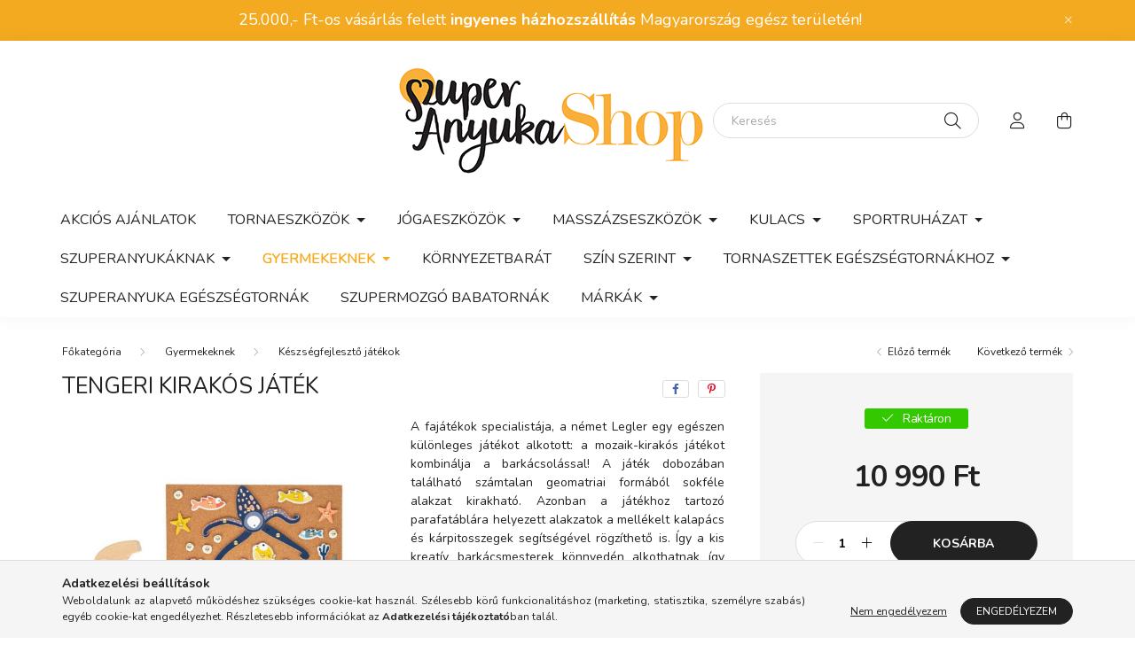

--- FILE ---
content_type: text/html; charset=UTF-8
request_url: https://szuperanyuka.shop/Tengeri-barkacsmozaik-jatek
body_size: 27206
content:
<!DOCTYPE html>
<html lang="hu">
    <head>
        <meta charset="utf-8">
<meta name="keywords" content="Tengeri barkácsmozai">
<meta name="description" content="Tengeri barkácsmozaik játék, SzuperAnyuka Shop - minden, ami az otthoni tornához kell">
<meta name="robots" content="index, follow">
<meta http-equiv="X-UA-Compatible" content="IE=Edge">
<meta property="og:site_name" content="SzuperAnyuka Shop" />
<meta property="og:title" content="Tengeri barkácsmozaik játék - SzuperAnyuka Shop">
<meta property="og:description" content="Tengeri barkácsmozaik játék, SzuperAnyuka Shop - minden, ami az otthoni tornához kell">
<meta property="og:type" content="product">
<meta property="og:url" content="https://szuperanyuka.shop/Tengeri-barkacsmozaik-jatek">
<meta property="og:image" content="https://szuperanyuka.shop/img/32544/4020972122636/4020972122636.jpg">
<meta name="facebook-domain-verification" content="3d08trukeckvyqyd009qg9d7e950v7">
<meta name="google-site-verification" content="gQsPr0cQM5FWdbX7txVk-3JmLCUWFqmCEDz3lGk7C0Y">
<meta property="fb:admins" content="420946266234595">
<meta name="theme-color" content="#f4aa20">
<meta name="msapplication-TileColor" content="#f4aa20">
<meta name="mobile-web-app-capable" content="yes">
<meta name="apple-mobile-web-app-capable" content="yes">
<meta name="MobileOptimized" content="320">
<meta name="HandheldFriendly" content="true">

<title>Tengeri barkácsmozaik játék - SzuperAnyuka Shop</title>


<script>
var service_type="shop";
var shop_url_main="https://szuperanyuka.shop";
var actual_lang="hu";
var money_len="0";
var money_thousend=" ";
var money_dec=",";
var shop_id=32544;
var unas_design_url="https:"+"/"+"/"+"szuperanyuka.shop"+"/"+"!common_design"+"/"+"base"+"/"+"002000"+"/";
var unas_design_code='002000';
var unas_base_design_code='2000';
var unas_design_ver=4;
var unas_design_subver=4;
var unas_shop_url='https://szuperanyuka.shop';
var responsive="yes";
var config_plus=new Array();
config_plus['product_tooltip']=1;
config_plus['cart_redirect']=1;
config_plus['money_type']='Ft';
config_plus['money_type_display']='Ft';
var lang_text=new Array();

var UNAS = UNAS || {};
UNAS.shop={"base_url":'https://szuperanyuka.shop',"domain":'szuperanyuka.shop',"username":'szuperanyukashop.unas.hu',"id":32544,"lang":'hu',"currency_type":'Ft',"currency_code":'HUF',"currency_rate":'1',"currency_length":0,"base_currency_length":0,"canonical_url":'https://szuperanyuka.shop/Tengeri-barkacsmozaik-jatek'};
UNAS.design={"code":'002000',"page":'product_details'};
UNAS.api_auth="0982236caf3982eed89c124aab80cfd1";
UNAS.customer={"email":'',"id":0,"group_id":0,"without_registration":0};
UNAS.shop["category_id"]="139468";
UNAS.shop["sku"]="4020972122636";
UNAS.shop["product_id"]="596142762";
UNAS.shop["only_private_customer_can_purchase"] = false;
 

UNAS.text = {
    "button_overlay_close": `Bezár`,
    "popup_window": `Felugró ablak`,
    "list": `lista`,
    "updating_in_progress": `frissítés folyamatban`,
    "updated": `frissítve`,
    "is_opened": `megnyitva`,
    "is_closed": `bezárva`,
    "deleted": `törölve`,
    "consent_granted": `hozzájárulás megadva`,
    "consent_rejected": `hozzájárulás elutasítva`,
    "field_is_incorrect": `mező hibás`,
    "error_title": `Hiba!`,
    "product_variants": `termék változatok`,
    "product_added_to_cart": `A termék a kosárba került`,
    "product_added_to_cart_with_qty_problem": `A termékből csak [qty_added_to_cart] [qty_unit] került kosárba`,
    "product_removed_from_cart": `A termék törölve a kosárból`,
    "reg_title_name": `Név`,
    "reg_title_company_name": `Cégnév`,
    "number_of_items_in_cart": `Kosárban lévő tételek száma`,
    "cart_is_empty": `A kosár üres`,
    "cart_updated": `A kosár frissült`
};


UNAS.text["delete_from_compare"]= `Törlés összehasonlításból`;
UNAS.text["comparison"]= `Összehasonlítás`;

UNAS.text["delete_from_favourites"]= `Törlés a kedvencek közül`;
UNAS.text["add_to_favourites"]= `Kedvencekhez`;






window.lazySizesConfig=window.lazySizesConfig || {};
window.lazySizesConfig.loadMode=1;
window.lazySizesConfig.loadHidden=false;

window.dataLayer = window.dataLayer || [];
function gtag(){dataLayer.push(arguments)};
gtag('js', new Date());
</script>

<script src="https://szuperanyuka.shop/!common_packages/jquery/jquery-3.2.1.js?mod_time=1683104288"></script>
<script src="https://szuperanyuka.shop/!common_packages/jquery/plugins/migrate/migrate.js?mod_time=1683104288"></script>
<script src="https://szuperanyuka.shop/!common_packages/jquery/plugins/autocomplete/autocomplete.js?mod_time=1751452520"></script>
<script src="https://szuperanyuka.shop/!common_packages/jquery/plugins/tools/overlay/overlay.js?mod_time=1753784914"></script>
<script src="https://szuperanyuka.shop/!common_packages/jquery/plugins/tools/toolbox/toolbox.expose.js?mod_time=1724313744"></script>
<script src="https://szuperanyuka.shop/!common_packages/jquery/plugins/lazysizes/lazysizes.min.js?mod_time=1683104288"></script>
<script src="https://szuperanyuka.shop/!common_packages/jquery/own/shop_common/exploded/common.js?mod_time=1764831093"></script>
<script src="https://szuperanyuka.shop/!common_packages/jquery/own/shop_common/exploded/common_overlay.js?mod_time=1754986322"></script>
<script src="https://szuperanyuka.shop/!common_packages/jquery/own/shop_common/exploded/common_shop_popup.js?mod_time=1754991412"></script>
<script src="https://szuperanyuka.shop/!common_packages/jquery/own/shop_common/exploded/page_product_details.js?mod_time=1751452520"></script>
<script src="https://szuperanyuka.shop/!common_packages/jquery/own/shop_common/exploded/function_favourites.js?mod_time=1725525511"></script>
<script src="https://szuperanyuka.shop/!common_packages/jquery/own/shop_common/exploded/function_compare.js?mod_time=1751452520"></script>
<script src="https://szuperanyuka.shop/!common_packages/jquery/own/shop_common/exploded/function_product_print.js?mod_time=1725525511"></script>
<script src="https://szuperanyuka.shop/!common_packages/jquery/plugins/hoverintent/hoverintent.js?mod_time=1683104288"></script>
<script src="https://szuperanyuka.shop/!common_packages/jquery/own/shop_tooltip/shop_tooltip.js?mod_time=1753441723"></script>
<script src="https://szuperanyuka.shop/!common_packages/jquery/plugins/responsive_menu/responsive_menu-unas.js?mod_time=1683104288"></script>
<script src="https://szuperanyuka.shop/!common_design/base/002000/main.js?mod_time=1753356622"></script>
<script src="https://szuperanyuka.shop/!common_packages/jquery/plugins/flickity/v3/flickity.pkgd.min.js?mod_time=1753784914"></script>
<script src="https://szuperanyuka.shop/!common_packages/jquery/plugins/toastr/toastr.min.js?mod_time=1683104288"></script>
<script src="https://szuperanyuka.shop/!common_packages/jquery/plugins/tippy/popper-2.4.4.min.js?mod_time=1683104288"></script>
<script src="https://szuperanyuka.shop/!common_packages/jquery/plugins/tippy/tippy-bundle.umd.min.js?mod_time=1683104288"></script>
<script src="https://szuperanyuka.shop/!common_packages/jquery/plugins/photoswipe/photoswipe.min.js?mod_time=1683104288"></script>
<script src="https://szuperanyuka.shop/!common_packages/jquery/plugins/photoswipe/photoswipe-ui-default.min.js?mod_time=1683104288"></script>

<link href="https://szuperanyuka.shop/temp/shop_32544_c7238d541413a243bafae6329fd6c5b8.css?mod_time=1768921015" rel="stylesheet" type="text/css">

<link href="https://szuperanyuka.shop/Tengeri-barkacsmozaik-jatek" rel="canonical">
<link rel="apple-touch-icon" href="https://szuperanyuka.shop/shop_ordered/32544/pic/Apple_favikon_72x72.png" sizes="72x72">
<link rel="apple-touch-icon" href="https://szuperanyuka.shop/shop_ordered/32544/pic/Apple_favikon_114x114.png" sizes="114x114">
<link rel="apple-touch-icon" href="https://szuperanyuka.shop/shop_ordered/32544/pic/Apple_favikon_152x152.png" sizes="152x152">
<link rel="apple-touch-icon" href="https://szuperanyuka.shop/shop_ordered/32544/pic/Apple_favikon_167x167.png" sizes="167x167">
<link rel="apple-touch-icon" href="https://szuperanyuka.shop/shop_ordered/32544/pic/Apple_favikon_180x180.png" sizes="180x180">
<link rel="apple-touch-icon" href="https://szuperanyuka.shop/shop_ordered/32544/pic/Apple_favikon_57x57.png">
<link id="favicon-16x16" rel="icon" type="image/png" href="https://szuperanyuka.shop/shop_ordered/32544/pic/Favikon_16x16.png" sizes="16x16">
<link id="favicon-32x32" rel="icon" type="image/png" href="https://szuperanyuka.shop/shop_ordered/32544/pic/Favikon_32x32.png" sizes="32x32">
<link id="favicon-96x96" rel="icon" type="image/png" href="https://szuperanyuka.shop/shop_ordered/32544/pic/Favikon_96x96.png" sizes="96x96">
<link id="favicon-192x192" rel="icon" type="image/png" href="https://szuperanyuka.shop/shop_ordered/32544/pic/Favikon_192x192.png" sizes="192x192">
<link href="https://szuperanyuka.shop/shop_ordered/32544/design_pic/favicon.ico" rel="shortcut icon">
<script>
        var google_consent=1;
    
        gtag('consent', 'default', {
           'ad_storage': 'denied',
           'ad_user_data': 'denied',
           'ad_personalization': 'denied',
           'analytics_storage': 'denied',
           'functionality_storage': 'denied',
           'personalization_storage': 'denied',
           'security_storage': 'granted'
        });

    
        gtag('consent', 'update', {
           'ad_storage': 'denied',
           'ad_user_data': 'denied',
           'ad_personalization': 'denied',
           'analytics_storage': 'denied',
           'functionality_storage': 'denied',
           'personalization_storage': 'denied',
           'security_storage': 'granted'
        });

        </script>
    <script async src="https://www.googletagmanager.com/gtag/js?id=G-98QDFQWHBS"></script>    <script>
    gtag('config', 'G-98QDFQWHBS');

          gtag('config', 'G-312WM7TJMT');
                </script>
        <script>
    var google_analytics=1;

                gtag('event', 'view_item', {
              "currency": "HUF",
              "value": '10990',
              "items": [
                  {
                      "item_id": "4020972122636",
                      "item_name": "Tengeri kirakós játék",
                      "item_category": "Gyermekeknek/Készségfejlesztő játékok",
                      "price": '10990'
                  }
              ],
              'non_interaction': true
            });
               </script>
           <script>
        gtag('config', 'AW-591998534',{'allow_enhanced_conversions':true});
                </script>
            <script>
        var google_ads=1;

                gtag('event','remarketing', {
            'ecomm_pagetype': 'product',
            'ecomm_prodid': ["4020972122636"],
            'ecomm_totalvalue': 10990        });
            </script>
    
    <script>
    var facebook_pixel=1;
    /* <![CDATA[ */
        !function(f,b,e,v,n,t,s){if(f.fbq)return;n=f.fbq=function(){n.callMethod?
            n.callMethod.apply(n,arguments):n.queue.push(arguments)};if(!f._fbq)f._fbq=n;
            n.push=n;n.loaded=!0;n.version='2.0';n.queue=[];t=b.createElement(e);t.async=!0;
            t.src=v;s=b.getElementsByTagName(e)[0];s.parentNode.insertBefore(t,s)}(window,
                document,'script','//connect.facebook.net/en_US/fbevents.js');

        fbq('init', '294627819206682');
                fbq('track', 'PageView', {}, {eventID:'PageView.aXBCBZb9XTuOh5cxQ7ur3QABb8A'});
        
        fbq('track', 'ViewContent', {
            content_name: 'Tengeri kirakós játék',
            content_category: 'Gyermekeknek > Készségfejlesztő játékok',
            content_ids: ['4020972122636'],
            contents: [{'id': '4020972122636', 'quantity': '1'}],
            content_type: 'product',
            value: 10990,
            currency: 'HUF'
        }, {eventID:'ViewContent.aXBCBZb9XTuOh5cxQ7ur3QABb8A'});

        
        $(document).ready(function() {
            $(document).on("addToCart", function(event, product_array){
                facebook_event('AddToCart',{
					content_name: product_array.name,
					content_category: product_array.category,
					content_ids: [product_array.sku],
					contents: [{'id': product_array.sku, 'quantity': product_array.qty}],
					content_type: 'product',
					value: product_array.price,
					currency: 'HUF'
				}, {eventID:'AddToCart.' + product_array.event_id});
            });

            $(document).on("addToFavourites", function(event, product_array){
                facebook_event('AddToWishlist', {
                    content_ids: [product_array.sku],
                    content_type: 'product'
                }, {eventID:'AddToFavourites.' + product_array.event_id});
            });
        });

    /* ]]> */
    </script>
<script>
(function(i,s,o,g,r,a,m){i['BarionAnalyticsObject']=r;i[r]=i[r]||function(){
    (i[r].q=i[r].q||[]).push(arguments)},i[r].l=1*new Date();a=s.createElement(o),
    m=s.getElementsByTagName(o)[0];a.async=1;a.src=g;m.parentNode.insertBefore(a,m)
})(window, document, 'script', 'https://pixel.barion.com/bp.js', 'bp');
                    
bp('init', 'addBarionPixelId', 'BP-NV883dWD1x-EF');
</script>
<noscript><img height='1' width='1' style='display:none' alt='' src='https://pixel.barion.com/a.gif?__ba_pixel_id=BP-NV883dWD1x-EF&ev=contentView&noscript=1'/></noscript>
<!-- Glami Base Pixel -->
<script>
  (function(f,a,s,h,i,o,n) {f["GlamiTrackerObject"] = i;
  f[i]=f[i]||function(){(f[i].q=f[i].q||[]).push(arguments)};o=a.createElement(s),
  n=a.getElementsByTagName(s)[0];o.async=1;o.src=h;n.parentNode.insertBefore(o,n)
  })(window, document, "script", "//www.glami.hu/js/compiled/pt.js", "glami");
  
  glami("create","C58F43591FFDA4420F49A1F91CC2FD58","hu");
  glami("track","pageview");
</script>
<!-- Glami Base Pixel -->

<!-- Glami Viewcontent (art) Pixel -->
<script>
  glami("track","ViewContent", {
    content_type: "product",
    item_ids: ["4020972122636"],
    product_names: ["Tengeri kirakós játék"],
  });

  $(document).ready(function(){
    $(document).on("addToCart", function(event, product_array){
      glami("track","AddToCart", {
        item_ids: [product_array.sku],
        product_names: ["Tengeri kirakós játék"],
        value: product_array.price,
        currency: "HUF",
      });
    });
  });
</script>
<!-- Glami Viewcontent (art) Pixel -->


<script async="true" src="https://s.kk-resources.com/leadtag.js"></script>


        <meta content="width=device-width, initial-scale=1.0" name="viewport" />
        <link rel="preconnect" href="https://fonts.gstatic.com">
        <link rel="preload" href="https://fonts.googleapis.com/css2?family=Nunito:wght@400;700&display=swap" as="style" />
        <link rel="stylesheet" href="https://fonts.googleapis.com/css2?family=Nunito:wght@400;700&display=swap" media="print" onload="this.media='all'">
        <noscript>
            <link rel="stylesheet" href="https://fonts.googleapis.com/css2?family=Nunito:wght@400;700&display=swap" />
        </noscript>
        
        
        
        
        

        
        
        
                    
            
            
            
            
            
            
            
                
        
        
    </head>

                
                
    
    
    
    
    <body class='design_ver4 design_subver1 design_subver2 design_subver3 design_subver4' id="ud_shop_artdet">
    
        <div id="fb-root"></div>
    <script>
        window.fbAsyncInit = function() {
            FB.init({
                xfbml            : true,
                version          : 'v22.0'
            });
        };
    </script>
    <script async defer crossorigin="anonymous" src="https://connect.facebook.net/hu_HU/sdk.js"></script>
    <div id="image_to_cart" style="display:none; position:absolute; z-index:100000;"></div>
<div class="overlay_common overlay_warning" id="overlay_cart_add"></div>
<script>$(document).ready(function(){ overlay_init("cart_add",{"onBeforeLoad":false}); });</script>
<div id="overlay_login_outer"></div>	
	<script>
	$(document).ready(function(){
	    var login_redir_init="";

		$("#overlay_login_outer").overlay({
			onBeforeLoad: function() {
                var login_redir_temp=login_redir_init;
                if (login_redir_act!="") {
                    login_redir_temp=login_redir_act;
                    login_redir_act="";
                }

									$.ajax({
						type: "GET",
						async: true,
						url: "https://szuperanyuka.shop/shop_ajax/ajax_popup_login.php",
						data: {
							shop_id:"32544",
							lang_master:"hu",
                            login_redir:login_redir_temp,
							explicit:"ok",
							get_ajax:"1"
						},
						success: function(data){
							$("#overlay_login_outer").html(data);
							if (unas_design_ver >= 5) $("#overlay_login_outer").modal('show');
							$('#overlay_login1 input[name=shop_pass_login]').keypress(function(e) {
								var code = e.keyCode ? e.keyCode : e.which;
								if(code.toString() == 13) {		
									document.form_login_overlay.submit();		
								}	
							});	
						}
					});
								},
			top: 50,
			mask: {
	color: "#000000",
	loadSpeed: 200,
	maskId: "exposeMaskOverlay",
	opacity: 0.7
},
			closeOnClick: (config_plus['overlay_close_on_click_forced'] === 1),
			onClose: function(event, overlayIndex) {
				$("#login_redir").val("");
			},
			load: false
		});
		
			});
	function overlay_login() {
		$(document).ready(function(){
			$("#overlay_login_outer").overlay().load();
		});
	}
	function overlay_login_remind() {
        if (unas_design_ver >= 5) {
            $("#overlay_remind").overlay().load();
        } else {
            $(document).ready(function () {
                $("#overlay_login_outer").overlay().close();
                setTimeout('$("#overlay_remind").overlay().load();', 250);
            });
        }
	}

    var login_redir_act="";
    function overlay_login_redir(redir) {
        login_redir_act=redir;
        $("#overlay_login_outer").overlay().load();
    }
	</script>  
	<div class="overlay_common overlay_info" id="overlay_remind"></div>
<script>$(document).ready(function(){ overlay_init("remind",[]); });</script>

	<script>
    	function overlay_login_error_remind() {
		$(document).ready(function(){
			load_login=0;
			$("#overlay_error").overlay().close();
			setTimeout('$("#overlay_remind").overlay().load();', 250);	
		});
	}
	</script>  
	<div class="overlay_common overlay_info" id="overlay_newsletter"></div>
<script>$(document).ready(function(){ overlay_init("newsletter",[]); });</script>

<script>
function overlay_newsletter() {
    $(document).ready(function(){
        $("#overlay_newsletter").overlay().load();
    });
}
</script>
<div class="overlay_common overlay_error" id="overlay_script"></div>
<script>$(document).ready(function(){ overlay_init("script",[]); });</script>
<style> .grecaptcha-badge { display: none !important; } </style>     <script>
    $(document).ready(function() {
        $.ajax({
            type: "GET",
            url: "https://szuperanyuka.shop/shop_ajax/ajax_stat.php",
            data: {master_shop_id:"32544",get_ajax:"1"}
        });
    });
    </script>
    

    <div id="container" class="page_shop_artdet_4020972122636 filter-not-exists">
                        <div class="js-element nanobar js-nanobar" data-element-name="header_text_section_1">
        <div class="container">
            <div class="header_text_section_1 nanobar__inner ">
                                    <p><span style="font-size: 18px;">25.000,- Ft-os vásárlás felett <strong>ingyenes házhozszállítás</strong> Magyarország egész területén!</span></p>
                                <button type="button" class="btn nanobar__btn-close" onclick="closeNanobar(this,'header_text_section_1_hide','session','--nanobar-height');" aria-label="Bezár" title="Bezár">
                    <span class="icon--close"></span>
                </button>
            </div>
        </div>
    </div>
    <script>
        $(document).ready(function() {
            root.style.setProperty('--nanobar-height', getHeight($(".js-nanobar")) + "px");
        });
    </script>
    

        <header class="header js-header">
            <div class="header-inner js-header-inner">
                <div class="container">
                    <div class="row gutters-5 flex-nowrap justify-content-center align-items-center py-3 py-lg-5">
                        <div class="header__left col">
                            <div class="header__left-inner d-flex align-items-center">
                                <button type="button" class="hamburger__btn dropdown--btn d-lg-none" id="hamburger__btn" aria-label="hamburger button" data-btn-for=".hamburger__dropdown">
                                    <span class="hamburger__btn-icon icon--hamburger"></span>
                                </button>
                                
                                
                                
                            </div>
                        </div>

                            <div id="header_logo_img" class="js-element logo col-auto flex-shrink-1" data-element-name="header_logo">
        <div class="header_logo-img-container">
            <div class="header_logo-img-wrapper">
                                                <a href="https://szuperanyuka.shop/">                    <picture>
                                                <source media="(max-width: 575.98px)" srcset="https://szuperanyuka.shop/!common_design/custom/szuperanyukashop.unas.hu/element/layout_hu_header_logo-260x60_1_small.png?time=1643822818 345w, https://szuperanyuka.shop/!common_design/custom/szuperanyukashop.unas.hu/element/layout_hu_header_logo-260x60_1_small_retina.png?time=1643822818 345w" sizes="345px"/>
                                                <source srcset="https://szuperanyuka.shop/!common_design/custom/szuperanyukashop.unas.hu/element/layout_hu_header_logo-260x60_1_default.png?time=1643822818 1x, https://szuperanyuka.shop/!common_design/custom/szuperanyukashop.unas.hu/element/layout_hu_header_logo-260x60_1_default_retina.png?time=1643822818 2x" />
                        <img                              src="https://szuperanyuka.shop/!common_design/custom/szuperanyukashop.unas.hu/element/layout_hu_header_logo-260x60_1_default.png?time=1643822818"                             
                             alt="SzuperAnyuka Shop - minden, ami az otthoni tornához kell, és amit szívesen magaddal vinnél a következő fitneszórádra is                        "/>
                    </picture>
                    </a>                                        </div>
        </div>
    </div>


                        <div class="header__right col">
                            <div class="header__right-inner d-flex align-items-center justify-content-end">
                                <div class="search-box browser-is-chrome">
    <div class="search-box__inner position-relative ml-auto js-search" id="box_search_content">
        <form name="form_include_search" id="form_include_search" action="https://szuperanyuka.shop/shop_search.php" method="get">
            <div class="box-search-group mb-0">
                <input data-stay-visible-breakpoint="992" name="search" id="box_search_input" value="" pattern=".{3,100}"
                       title="Hosszabb kereső kifejezést írjon be!" aria-label="Keresés" placeholder="Keresés" type="text" maxlength="100"
                       class="ac_input form-control js-search-input" autocomplete="off" required                >
                <div class="search-box__search-btn-outer input-group-append" title='Keresés'>
                    <button class="search-btn" aria-label="Keresés">
                        <span class="search-btn-icon icon--search"></span>
                    </button>
                    <button type="button" onclick="$('.js-search-smart-autocomplete').addClass('is-hidden');$(this).addClass('is-hidden');" class='search-close-btn text-right d-lg-none is-hidden' aria-label="">
                        <span class="search-close-btn-icon icon--close"></span>
                    </button>
                </div>
                <div class="search__loading">
                    <div class="loading-spinner--small"></div>
                </div>
            </div>
            <div class="search-box__mask"></div>
        </form>
        <div class="ac_results"></div>
    </div>
</div>
<script>
    $(document).ready(function(){
       $(document).on('smartSearchCreate smartSearchOpen smartSearchHasResult', function(e){
           if (e.type !== 'smartSearchOpen' || (e.type === 'smartSearchOpen' && $('.js-search-smart-autocomplete').children().length > 0)) {
               $('.search-close-btn').removeClass('is-hidden');
           }
       });
       $(document).on('smartSearchClose smartSearchEmptyResult', function(){
           $('.search-close-btn').addClass('is-hidden');
       });
       $(document).on('smartSearchInputLoseFocus', function(){
           if ($('.js-search-smart-autocomplete').length>0) {
               setTimeout(function () {
                   let height = $(window).height() - ($('.js-search-smart-autocomplete').offset().top - $(window).scrollTop()) - 20;
                   $('.search-smart-autocomplete').css('max-height', height + 'px');
               }, 300);
           }
       });
    });
</script>


                                                    <button type="button" class="profile__btn js-profile-btn dropdown--btn d-none d-lg-block" id="profile__btn" data-orders="https://szuperanyuka.shop/shop_order_track.php" aria-label="profile button" data-btn-for=".profile__dropdown">
            <span class="profile__btn-icon icon--head"></span>
        </button>
            
                                <button class="cart-box__btn dropdown--btn js-cart-box-loaded-by-ajax" aria-label="cart button" type="button" data-btn-for=".cart-box__dropdown">
                                    <span class="cart-box__btn-icon icon--cart">
                                            <span id="box_cart_content" class="cart-box">            </span>
                                    </span>
                                </button>
                            </div>
                        </div>
                    </div>
                </div>
                                <nav class="navbar d-none d-lg-flex navbar-expand navbar-light">
                    <div class="container">
                        <ul class="navbar-nav mx-auto js-navbar-nav">
                                        <li class="nav-item js-nav-item-590652">
                    <a class="nav-link" href="https://szuperanyuka.shop/akcios-ajanlatok" >
                    Akciós ajánlatok
                    </a>

            </li>
    <li class="nav-item dropdown js-nav-item-561553">
                    <a class="nav-link dropdown-toggle" href="https://szuperanyuka.shop/Tornaeszkozok"  role="button" data-toggle="dropdown" aria-haspopup="true" aria-expanded="false">
                    Tornaeszközök
                    </a>

        			<ul class="dropdown-menu fade-up dropdown--cat dropdown--level-1">
            <li class="nav-item-323021">
            <a class="dropdown-item" href="https://szuperanyuka.shop/Tornaszonyeg" >Tornaszőnyeg
                        </a>
        </li>
            <li class="nav-item-274474">
            <a class="dropdown-item" href="https://szuperanyuka.shop/Dinamikus-uloparna" >Dinamikus ülőpárna
                        </a>
        </li>
            <li class="nav-item-674093">
            <a class="dropdown-item" href="https://szuperanyuka.shop/Fitball" >Fitball
                        </a>
        </li>
            <li class="nav-item-771645">
            <a class="dropdown-item" href="https://szuperanyuka.shop/Labdapumpa" >Labdapumpa
                        </a>
        </li>
            <li class="nav-item-973287">
            <a class="dropdown-item" href="https://szuperanyuka.shop/Gumiszalag" >Gumikötél, gumiszalag, band
                        </a>
        </li>
            <li class="nav-item-677650">
            <a class="dropdown-item" href="https://szuperanyuka.shop/Kezi-sulyzo" >Kézi súlyzó
                        </a>
        </li>
            <li class="nav-item-858144">
            <a class="dropdown-item" href="https://szuperanyuka.shop/Pilates-labda" >Pilates labda
                        </a>
        </li>
            <li class="nav-item-477487">
            <a class="dropdown-item" href="https://szuperanyuka.shop/Tornazsak-hatizsak" >Tornazsák, hátizsák
                        </a>
        </li>
            <li class="nav-item-530564">
            <a class="dropdown-item" href="https://szuperanyuka.shop/Torolkozo" >Törölköző
                        </a>
        </li>
    
    
    </ul>


            </li>
    <li class="nav-item dropdown js-nav-item-147943">
                    <a class="nav-link dropdown-toggle" href="https://szuperanyuka.shop/Jogaeszkozok"  role="button" data-toggle="dropdown" aria-haspopup="true" aria-expanded="false">
                    Jógaeszközök
                    </a>

        			<ul class="dropdown-menu fade-up dropdown--cat dropdown--level-1">
            <li class="nav-item-356072">
            <a class="dropdown-item" href="https://szuperanyuka.shop/Jogaszonyeg" >Jógaszőnyeg
                        </a>
        </li>
            <li class="nav-item-845125">
            <a class="dropdown-item" href="https://szuperanyuka.shop/Jogaszonyeg-taska-kategoria" >Jógaszőnyeg-táska
                        </a>
        </li>
            <li class="nav-item-716333">
            <a class="dropdown-item" href="https://szuperanyuka.shop/Jogategla" >Jógatégla
                        </a>
        </li>
            <li class="nav-item-242273">
            <a class="dropdown-item" href="https://szuperanyuka.shop/Jogaheveder" >Jógaheveder
                        </a>
        </li>
            <li class="nav-item-757871">
            <a class="dropdown-item" href="https://szuperanyuka.shop/Jogaparna" >Jógapárna
                        </a>
        </li>
    
    
    </ul>


            </li>
    <li class="nav-item dropdown js-nav-item-803411">
                    <a class="nav-link dropdown-toggle" href="https://szuperanyuka.shop/Masszazseszkozok"  role="button" data-toggle="dropdown" aria-haspopup="true" aria-expanded="false">
                    Masszázseszközök
                    </a>

        			<ul class="dropdown-menu fade-up dropdown--cat dropdown--level-1">
            <li class="nav-item-441847">
            <a class="dropdown-item" href="https://szuperanyuka.shop/Henger" >Masszázs henger
                        </a>
        </li>
            <li class="nav-item-343923">
            <a class="dropdown-item" href="https://szuperanyuka.shop/Masszazslabda" >Masszázslabda
                        </a>
        </li>
            <li class="nav-item-817907">
            <a class="dropdown-item" href="https://szuperanyuka.shop/Masszazs-szett" >Masszázs szett
                        </a>
        </li>
            <li class="nav-item-981139">
            <a class="dropdown-item" href="https://szuperanyuka.shop/Masszazsrud" >Masszázsrúd
                        </a>
        </li>
            <li class="nav-item-887459">
            <a class="dropdown-item" href="https://szuperanyuka.shop/Ekparna-nyakmasszirozo" >Ékpárna, nyakmasszírozó
                        </a>
        </li>
    
    
    </ul>


            </li>
    <li class="nav-item dropdown js-nav-item-660213">
                    <a class="nav-link dropdown-toggle" href="https://szuperanyuka.shop/Kulacs"  role="button" data-toggle="dropdown" aria-haspopup="true" aria-expanded="false">
                    Kulacs
                    </a>

        			<ul class="dropdown-menu fade-up dropdown--cat dropdown--level-1">
            <li class="nav-item-148490">
            <a class="dropdown-item" href="https://szuperanyuka.shop/Fem-termosz" >Fém termosz
                        </a>
        </li>
            <li class="nav-item-547204">
            <a class="dropdown-item" href="https://szuperanyuka.shop/Tritan-kulacs" >Tritán
                        </a>
        </li>
            <li class="nav-item-280173">
            <a class="dropdown-item" href="https://szuperanyuka.shop/Gyerek-kulacsok" >Gyermekkulacsok
                        </a>
        </li>
    
    
    </ul>


            </li>
    <li class="nav-item dropdown js-nav-item-226488">
                    <a class="nav-link dropdown-toggle" href="https://szuperanyuka.shop/Sportruhazat"  role="button" data-toggle="dropdown" aria-haspopup="true" aria-expanded="false">
                    Sportruházat
                    </a>

        			<ul class="dropdown-menu fade-up dropdown--cat dropdown--level-1">
            <li class="nav-item-324510">
            <a class="dropdown-item" href="https://szuperanyuka.shop/Noi-felso" >Női felső
                        </a>
        </li>
            <li class="nav-item-460443">
            <a class="dropdown-item" href="https://szuperanyuka.shop/Leggings" >Leggings
                        </a>
        </li>
            <li class="nav-item-733463">
            <a class="dropdown-item" href="https://szuperanyuka.shop/Sportruhazati-szettek" >Sportruházati szettek
                        </a>
        </li>
    
    
    </ul>


            </li>
    <li class="nav-item dropdown js-nav-item-945632">
                    <a class="nav-link dropdown-toggle" href="https://szuperanyuka.shop/SzuperAnyukaknak"  role="button" data-toggle="dropdown" aria-haspopup="true" aria-expanded="false">
                    SzuperAnyukáknak
                    </a>

        			<ul class="dropdown-menu fade-up dropdown--cat dropdown--level-1">
            <li class="nav-item-164059">
            <a class="dropdown-item" href="https://szuperanyuka.shop/SzuperAnyuka-torolkozo" >SzuperAnyuka törölköző
                        </a>
        </li>
            <li class="nav-item-751662">
            <a class="dropdown-item" href="https://szuperanyuka.shop/SzuperAnyuka-noi-felso" >SzuperAnyuka női felső
                        </a>
        </li>
            <li class="nav-item-864011">
            <a class="dropdown-item" href="https://szuperanyuka.shop/SzuperAnyuka-tornazsak-hatizsak" >SzuperAnyuka tornazsák, hátizsák
                        </a>
        </li>
    
    
    </ul>


            </li>
    <li class="nav-item dropdown js-nav-item-852991">
                    <a class="nav-link dropdown-toggle" href="https://szuperanyuka.shop/Gyermekeknek"  role="button" data-toggle="dropdown" aria-haspopup="true" aria-expanded="false">
                    Gyermekeknek
                    </a>

        			<ul class="dropdown-menu fade-up dropdown--cat dropdown--level-1">
            <li class="nav-item-139468">
            <a class="dropdown-item" href="https://szuperanyuka.shop/Keszsegfejleszto-Jatekok" >Készségfejlesztő játékok
                        </a>
        </li>
            <li class="nav-item-959459">
            <a class="dropdown-item" href="https://szuperanyuka.shop/Kornyezetbarat-fajatekok" >Környezetbarát fajátékok
                        </a>
        </li>
            <li class="nav-item-575864">
            <a class="dropdown-item" href="https://szuperanyuka.shop/Gyerekeknek-Kulacsok" >Gyermekkulacsok
                        </a>
        </li>
            <li class="nav-item-837537">
            <a class="dropdown-item" href="https://szuperanyuka.shop/Gyereksportszerek" >Gyermeksportszerek
                        </a>
        </li>
            <li class="nav-item-287957">
            <a class="dropdown-item" href="https://szuperanyuka.shop/Satrak-maszoalagutak" >Sátrak, mászóalagutak
                        </a>
        </li>
            <li class="nav-item-299021">
            <a class="dropdown-item" href="https://szuperanyuka.shop/Ragokak" >Rágókák
                        </a>
        </li>
            <li class="nav-item-898315">
            <a class="dropdown-item" href="https://szuperanyuka.shop/Gyerekeknek-Tornaszonyeg" >Tornaszőnyegek
                        </a>
        </li>
            <li class="nav-item-137751">
            <a class="dropdown-item" href="https://szuperanyuka.shop/Uzsonnas-doboz" >Uzsonnás dobozok
                        </a>
        </li>
            <li class="nav-item-170982">
            <a class="dropdown-item" href="https://szuperanyuka.shop/SzuperMozgo-babatorna-ajanlott-eszkozok-jatekok?source_cat=170982" >Eszközök SzuperMozgó Babatornához
                        </a>
        </li>
    
    
    </ul>


            </li>
    <li class="nav-item js-nav-item-148747">
                    <a class="nav-link" href="https://szuperanyuka.shop/Kornyezetbarat" >
                    Környezetbarát 
                    </a>

            </li>
    <li class="nav-item dropdown js-nav-item-947624">
                    <a class="nav-link dropdown-toggle" href="https://szuperanyuka.shop/Szin-szerint"  role="button" data-toggle="dropdown" aria-haspopup="true" aria-expanded="false">
                    Szín szerint
                    </a>

        			<ul class="dropdown-menu fade-up dropdown--cat dropdown--level-1">
            <li class="nav-item-480068">
            <a class="dropdown-item" href="https://szuperanyuka.shop/Szin-szerint-feher-atlatszo" >Fehér, átlátszó
                        </a>
        </li>
            <li class="nav-item-177651">
            <a class="dropdown-item" href="https://szuperanyuka.shop/Szin-szerint-fekete" >Fekete
                        </a>
        </li>
            <li class="nav-item-389825">
            <a class="dropdown-item" href="https://szuperanyuka.shop/Szin-szerint-kek" >Kék
                        </a>
        </li>
            <li class="nav-item-496749">
            <a class="dropdown-item" href="https://szuperanyuka.shop/Szin-szerint-lila-levendula" >Lila, levendula
                        </a>
        </li>
            <li class="nav-item-883849">
            <a class="dropdown-item" href="https://szuperanyuka.shop/Szin-szerint-narancs-barack" >Narancs, barack
                        </a>
        </li>
            <li class="nav-item-550186">
            <a class="dropdown-item" href="https://szuperanyuka.shop/Szin-szerint-natur-barna" >Natúr, barna
                        </a>
        </li>
            <li class="nav-item-158694">
            <a class="dropdown-item" href="https://szuperanyuka.shop/Szin-szerint-piros" >Piros
                        </a>
        </li>
            <li class="nav-item-544669">
            <a class="dropdown-item" href="https://szuperanyuka.shop/Szin-szerint-rozsaszin-pink" >Rózsaszín, pink
                        </a>
        </li>
            <li class="nav-item-401103">
            <a class="dropdown-item" href="https://szuperanyuka.shop/Szin-szerint-sarga-arany" >Sárga, arany
                        </a>
        </li>
            <li class="nav-item-103130">
            <a class="dropdown-item" href="https://szuperanyuka.shop/Szin-szerint-szurke-ezust" >Szürke, ezüst
                        </a>
        </li>
    
        <li>
        <a class="dropdown-item nav-item__all-cat" href="https://szuperanyuka.shop/Szin-szerint">További kategóriák</a>
    </li>
    
    </ul>


            </li>
    <li class="nav-item dropdown js-nav-item-926428">
                    <a class="nav-link dropdown-toggle" href="https://szuperanyuka.shop/Tornaszettek"  role="button" data-toggle="dropdown" aria-haspopup="true" aria-expanded="false">
                    Tornaszettek egészségtornákhoz
                    </a>

        			<ul class="dropdown-menu fade-up dropdown--cat dropdown--level-1">
            <li class="nav-item-863427">
            <a class="dropdown-item" href="https://szuperanyuka.shop/Tornaszettek-RTM-Kezdo" >RTM Hasizom regenerálás - Kezdő
                        </a>
        </li>
            <li class="nav-item-648006">
            <a class="dropdown-item" href="https://szuperanyuka.shop/Tornaszettek-RTM-Halado-Core-Training" >RTM Hasizom regenerálás - Haladó, Core training
                        </a>
        </li>
            <li class="nav-item-750648">
            <a class="dropdown-item" href="https://szuperanyuka.shop/Tornaszettek-medencefenek-regeneralo-kurzus" >Medencefenék regenerálás
                        </a>
        </li>
            <li class="nav-item-170955">
            <a class="dropdown-item" href="https://szuperanyuka.shop/Tornaszettek-RTM-Kismama" >RTM Kismama
                        </a>
        </li>
            <li class="nav-item-374685">
            <a class="dropdown-item" href="https://szuperanyuka.shop/Szules-utani-erosito-torna-gyogytornasszal" >Szülés utáni erősítő torna gyógytornásszal
                        </a>
        </li>
            <li class="nav-item-157781">
            <a class="dropdown-item" href="https://szuperanyuka.shop/Tornaszettek-Napfonat-regeneralo-joga" >Napfonat regeneráló jóga
                        </a>
        </li>
            <li class="nav-item-280886">
            <a class="dropdown-item" href="https://szuperanyuka.shop/SzuperMozgo-babatorna-ajanlott-eszkozok-jatekok" >SzuperMozgó Babatorna
                        </a>
        </li>
    
    
    </ul>


            </li>

    
                                    			<li class="nav-item js-nav-item-939103">
							<a class="nav-link" href="https://szuperanyuka.hu" target="_blank" >
							SzuperAnyuka Egészségtornák
							</a>

					</li>
			<li class="nav-item js-nav-item-373420">
							<a class="nav-link" href="https://szuperanyuka.hu/szupermozgo-babatorna-mozgasfejlesztes/" target="_blank" >
							SzuperMozgó Babatornák
							</a>

					</li>
			<li class="nav-item dropdown js-nav-item-748928">
							<a class="nav-link dropdown-toggle" href="https://szuperanyuka.shop/Markak" role="button" data-toggle="dropdown" aria-haspopup="true" aria-expanded="false">
							Márkák
							</a>

							<ul class="dropdown-menu fade-up dropdown--menu dropdown-level--1">
			<li class="nav-item-466738">
			<a class="dropdown-item" href="https://szuperanyuka.shop/GAIAM-joga-fitnesz-masszazs" >GAIAM - jóga & fitnesz & wellness</a>
		</li>
			<li class="nav-item-986374">
			<a class="dropdown-item" href="https://szuperanyuka.shop/QUOKKA-kulacsok" >QUOKKA - kulacs</a>
		</li>
	</ul>

					</li>
	
    
                        </ul>
                    </div>
                </nav>

                <script>
                    $(document).ready(function () {
                                                    $('.nav-item.dropdown').hoverIntent({
                                over: function () {
                                    handleCloseDropdowns();
                                    var thisNavLink = $('> .nav-link', this);
                                    var thisNavItem = thisNavLink.parent();
                                    var thisDropdownMenu = thisNavItem.find('.dropdown-menu');
                                    var thisNavbarNav = $('.js-navbar-nav');

                                    /*remove is-opened class form the rest menus (cat+plus)*/
                                    thisNavbarNav.find('.show').not(thisNavItem).removeClass('show');
                                    thisNavLink.attr('aria-expanded','true');
                                    thisNavItem.addClass('show');
                                    thisDropdownMenu.addClass('show');
                                },
                                out: function () {
                                    handleCloseDropdowns();
                                    var thisNavLink = $('> .nav-link', this);
                                    var thisNavItem = thisNavLink.parent();
                                    var thisDropdownMenu = thisNavItem.find('.dropdown-menu');

                                    /*remove is-opened class form the rest menus (cat+plus)*/
                                    thisNavLink.attr('aria-expanded','false');
                                    thisNavItem.removeClass('show');
                                    thisDropdownMenu.removeClass('show');
                                },
                                interval: 100,
                                sensitivity: 10,
                                timeout: 250
                            });
                                            });
                </script>
                            </div>
        </header>
                        <main class="main">
                        
            
    <link rel="stylesheet" type="text/css" href="https://szuperanyuka.shop/!common_packages/jquery/plugins/photoswipe/css/default-skin.min.css">
    <link rel="stylesheet" type="text/css" href="https://szuperanyuka.shop/!common_packages/jquery/plugins/photoswipe/css/photoswipe.min.css">
    
    
    <script>
        var $clickElementToInitPs = '.js-init-ps';

        var initPhotoSwipeFromDOM = function() {
            var $pswp = $('.pswp')[0];
            var $psDatas = $('.photoSwipeDatas');

            $psDatas.each( function() {
                var $pics = $(this),
                    getItems = function() {
                        var items = [];
                        $pics.find('a').each(function() {
                            var $this = $(this),
                                $href   = $this.attr('href'),
                                $size   = $this.data('size').split('x'),
                                $width  = $size[0],
                                $height = $size[1],
                                item = {
                                    src : $href,
                                    w   : $width,
                                    h   : $height
                                };
                            items.push(item);
                        });
                        return items;
                    };

                var items = getItems();

                $($clickElementToInitPs).on('click', function (event) {
                    var $this = $(this);
                    event.preventDefault();

                    var $index = parseInt($this.attr('data-loop-index'));
                    var options = {
                        index: $index,
                        history: false,
                        bgOpacity: 0.5,
                        shareEl: false,
                        showHideOpacity: true,
                        getThumbBoundsFn: function (index) {
                            /** azon képeről nagyítson a photoswipe, melyek láthatók
                             **/
                            var thumbnails = $($clickElementToInitPs).map(function() {
                                var $this = $(this);
                                if ($this.is(":visible")) {
                                    return this;
                                }
                            }).get();
                            var thumbnail = thumbnails[index];
                            var pageYScroll = window.pageYOffset || document.documentElement.scrollTop;
                            var zoomedImgHeight = items[index].h;
                            var zoomedImgWidth = items[index].w;
                            var zoomedImgRatio = zoomedImgHeight / zoomedImgWidth;
                            var rect = thumbnail.getBoundingClientRect();
                            var zoomableImgHeight = rect.height;
                            var zoomableImgWidth = rect.width;
                            var zoomableImgRatio = (zoomableImgHeight / zoomableImgWidth);
                            var offsetY = 0;
                            var offsetX = 0;
                            var returnWidth = zoomableImgWidth;

                            if (zoomedImgRatio < 1) { /* a nagyított kép fekvő */
                                if (zoomedImgWidth < zoomableImgWidth) { /*A nagyított kép keskenyebb */
                                    offsetX = (zoomableImgWidth - zoomedImgWidth) / 2;
                                    offsetY = (Math.abs(zoomableImgHeight - zoomedImgHeight)) / 2;
                                    returnWidth = zoomedImgWidth;
                                } else { /*A nagyított kép szélesebb */
                                    offsetY = (zoomableImgHeight - (zoomableImgWidth * zoomedImgRatio)) / 2;
                                }

                            } else if (zoomedImgRatio > 1) { /* a nagyított kép álló */
                                if (zoomedImgHeight < zoomableImgHeight) { /*A nagyított kép alacsonyabb */
                                    offsetX = (zoomableImgWidth - zoomedImgWidth) / 2;
                                    offsetY = (zoomableImgHeight - zoomedImgHeight) / 2;
                                    returnWidth = zoomedImgWidth;
                                } else { /*A nagyított kép magasabb */
                                    offsetX = (zoomableImgWidth - (zoomableImgHeight / zoomedImgRatio)) / 2;
                                    if (zoomedImgRatio > zoomableImgRatio) returnWidth = zoomableImgHeight / zoomedImgRatio;
                                }
                            } else { /*A nagyított kép négyzetes */
                                if (zoomedImgWidth < zoomableImgWidth) { /*A nagyított kép keskenyebb */
                                    offsetX = (zoomableImgWidth - zoomedImgWidth) / 2;
                                    offsetY = (Math.abs(zoomableImgHeight - zoomedImgHeight)) / 2;
                                    returnWidth = zoomedImgWidth;
                                } else { /*A nagyított kép szélesebb */
                                    offsetY = (zoomableImgHeight - zoomableImgWidth) / 2;
                                }
                            }

                            return {x: rect.left + offsetX, y: rect.top + pageYScroll + offsetY, w: returnWidth};
                        },
                        getDoubleTapZoom: function (isMouseClick, item) {
                            if (isMouseClick) {
                                return 1;
                            } else {
                                return item.initialZoomLevel < 0.7 ? 1 : 1.5;
                            }
                        }
                    };

                    var photoSwipe = new PhotoSwipe($pswp, PhotoSwipeUI_Default, items, options);
                    photoSwipe.init();
                });
            });
        };
    </script>

    
    
<div id="page_artdet_content" class="artdet artdet--type-1">
            <div class="fixed-cart bg-primary shadow-sm js-fixed-cart" id="artdet__fixed-cart">
            <div class="container">
                <div class="row gutters-5 align-items-center py-3">
                    <div class="col-auto">
                        <img class="navbar__fixed-cart-img lazyload" width="50" height="50" src="https://szuperanyuka.shop/main_pic/space.gif" data-src="https://szuperanyuka.shop/img/32544/4020972122636/50x50,r/4020972122636.jpg?time=1699873042" data-srcset="https://szuperanyuka.shop/img/32544/4020972122636/100x100,r/4020972122636.jpg?time=1699873042 2x" alt="Tengeri kirakós játék" />
                    </div>
                    <div class="col">
                        <div class="d-flex flex-column flex-md-row align-items-md-center">
                            <div class="fixed-cart__name line-clamp--2-12">Tengeri kirakós játék
</div>
                                                            <div class="fixed-cart__price with-rrp row gutters-5 align-items-baseline ml-md-auto ">
                                                                            <div class="artdet__price-base product-price--base">
                                            <span class="fixed-cart__price-base-value"><span id='price_net_brutto_4020972122636' class='price_net_brutto_4020972122636'>10 990</span> Ft</span>                                        </div>
                                                                                                        </div>
                                                    </div>
                    </div>
                    <div class="col-auto">
                        <button class="navbar__fixed-cart-btn btn btn-primary" type="button" onclick="$('.artdet__cart-btn').trigger('click');"  >Kosárba</button>
                    </div>
                </div>
            </div>
        </div>
        <script>
            $(document).ready(function () {
                var $itemVisibilityCheck = $(".js-main-cart-btn");
                var $stickyElement = $(".js-fixed-cart");

                $(window).scroll(function () {
                    if ($(this).scrollTop() + 60 > $itemVisibilityCheck.offset().top) {
                        $stickyElement.addClass('is-visible');
                    } else {
                        $stickyElement.removeClass('is-visible');
                    }
                });
            });
        </script>
        <div class="artdet__breadcrumb-prev-next">
        <div class="container">
            <div class="row gutters-10">
                <div class="col-md">
                        <nav id="breadcrumb" aria-label="breadcrumb">
                                <ol class="breadcrumb level-2">
                <li class="breadcrumb-item">
                                        <a class="breadcrumb-item breadcrumb-item--home" href="https://szuperanyuka.shop/sct/0/" aria-label="Főkategória" title="Főkategória"></a>
                                    </li>
                                <li class="breadcrumb-item">
                                        <a class="breadcrumb-item" href="https://szuperanyuka.shop/Gyermekeknek">Gyermekeknek</a>
                                    </li>
                                <li class="breadcrumb-item">
                                        <a class="breadcrumb-item" href="https://szuperanyuka.shop/Keszsegfejleszto-Jatekok">Készségfejlesztő játékok</a>
                                    </li>
                            </ol>
            <script>
                $("document").ready(function(){
                                        $(".js-nav-item-852991").addClass("active");
                                        $(".js-nav-item-139468").addClass("active");
                                    });
            </script>
                </nav>

                </div>
                                    <div class="col-md-auto">
                        <div class="artdet__pagination d-flex py-3 py-md-0 mb-3 mb-md-4">
                            <button class="artdet__pagination-btn artdet__pagination-prev btn btn-text icon--b-arrow-left" type="button" onclick="product_det_prevnext('https://szuperanyuka.shop/Tengeri-barkacsmozaik-jatek','?cat=139468&sku=4020972122636&action=prev_js')">Előző termék</button>
                            <button class="artdet__pagination-btn artdet__pagination-next btn btn-text icon--a-arrow-right ml-auto ml-md-5" type="button" onclick="product_det_prevnext('https://szuperanyuka.shop/Tengeri-barkacsmozaik-jatek','?cat=139468&sku=4020972122636&action=next_js')" >Következő termék</button>
                        </div>
                    </div>
                            </div>
        </div>
    </div>

    <script>
<!--
var lang_text_warning=`Figyelem!`
var lang_text_required_fields_missing=`Kérjük töltse ki a kötelező mezők mindegyikét!`
function formsubmit_artdet() {
   cart_add("4020972122636","",null,1)
}
$(document).ready(function(){
	select_base_price("4020972122636",1);
	
	
});
// -->
</script>


    <form name="form_temp_artdet">

    <div class="artdet__pic-data-wrap mb-3 mb-lg-5 js-product">
        <div class="container">
            <div class="row main-block">
                <div class="artdet__img-data-left col-md-6 col-lg-7 col-xl-8">
                    <div class="artdet__name-wrap mb-4">
                        <div class="row align-items-center">
                            <div class="col-sm col-md-12 col-xl">
                                <div class="d-flex flex-wrap align-items-center">
                                                                        <h1 class='artdet__name line-clamp--3-12'>Tengeri kirakós játék
</h1>
                                </div>
                            </div>
                                                            <div class="col-sm-auto col-md col-xl-auto text-right">
                                                                                                                <div class="artdet__social font-s d-flex align-items-center justify-content-sm-end">
                                                                                                                                                <button class="artdet__social-icon artdet__social-icon--facebook" type="button" aria-label="facebook" data-tippy="facebook" onclick='window.open("https://www.facebook.com/sharer.php?u=https%3A%2F%2Fszuperanyuka.shop%2FTengeri-barkacsmozaik-jatek")'></button>
                                                                                                    <button class="artdet__social-icon artdet__social-icon--pinterest" type="button" aria-label="pinterest" data-tippy="pinterest" onclick='window.open("http://www.pinterest.com/pin/create/button/?url=https%3A%2F%2Fszuperanyuka.shop%2FTengeri-barkacsmozaik-jatek&media=https%3A%2F%2Fszuperanyuka.shop%2Fimg%2F32544%2F4020972122636%2F4020972122636.jpg&description=Tengeri+kirak%C3%B3s+j%C3%A1t%C3%A9k")'></button>
                                                                                                                                                                                        <div class="artdet__social-icon artdet__social-icon--fb-like d-flex"><div class="fb-like" data-href="https://szuperanyuka.shop/Tengeri-barkacsmozaik-jatek" data-width="95" data-layout="button_count" data-action="like" data-size="small" data-share="false" data-lazy="true"></div><style type="text/css">.fb-like.fb_iframe_widget > span { height: 21px !important; }</style></div>
                                                                                    </div>
                                                                    </div>
                                                    </div>
                    </div>
                    <div class="row">
                        <div class="artdet__img-outer col-xl-6">
                            		                            <div class='artdet__img-inner has-image'>
                                                                
                                <div class="artdet__alts js-alts carousel mb-5" data-flickity='{ "cellAlign": "left", "contain": true, "lazyLoad": true, "watchCSS": true }'>
                                    <div class="carousel-cell artdet__alt-img js-init-ps" data-loop-index="0">
                                        		                                        <img class="artdet__img-main" width="500" height="500"
                                             src="https://szuperanyuka.shop/img/32544/4020972122636/500x500,r/4020972122636.jpg?time=1699873042"
                                             srcset=" "
                                             alt="Tengeri kirakós játék" title="Tengeri kirakós játék" id="main_image" />
                                    </div>
                                                                                                                        <div class="carousel-cell artdet__alt-img js-init-ps d-xl-none" data-loop-index="1">
                                                <img class="artdet__img--alt carousel__lazy-image" width="500" height="500"
                                                     src="https://szuperanyuka.shop/main_pic/space.gif"
                                                     data-flickity-lazyload-src="https://szuperanyuka.shop/img/32544/4020972122636_altpic_1/500x500,r/4020972122636.jpg?time=1699873042"
                                                                                                             alt="Tengeri kirakós játék" title="Tengeri kirakós játék" />
                                            </div>
                                                                                    <div class="carousel-cell artdet__alt-img js-init-ps d-xl-none" data-loop-index="2">
                                                <img class="artdet__img--alt carousel__lazy-image" width="500" height="500"
                                                     src="https://szuperanyuka.shop/main_pic/space.gif"
                                                     data-flickity-lazyload-src="https://szuperanyuka.shop/img/32544/4020972122636_altpic_2/500x500,r/4020972122636.jpg?time=1699873042"
                                                                                                             alt="Tengeri kirakós játék" title="Tengeri kirakós játék" />
                                            </div>
                                                                                    <div class="carousel-cell artdet__alt-img js-init-ps d-xl-none" data-loop-index="3">
                                                <img class="artdet__img--alt carousel__lazy-image" width="500" height="500"
                                                     src="https://szuperanyuka.shop/main_pic/space.gif"
                                                     data-flickity-lazyload-src="https://szuperanyuka.shop/img/32544/4020972122636_altpic_3/500x500,r/4020972122636.jpg?time=1699873042"
                                                                                                                    data-flickity-lazyload-srcset="https://szuperanyuka.shop/img/32544/4020972122636_altpic_3/700x700,r/4020972122636.jpg?time=1699873042 1.4x"
                                                                                                             alt="Tengeri kirakós játék" title="Tengeri kirakós játék" />
                                            </div>
                                                                                    <div class="carousel-cell artdet__alt-img js-init-ps d-xl-none" data-loop-index="4">
                                                <img class="artdet__img--alt carousel__lazy-image" width="500" height="500"
                                                     src="https://szuperanyuka.shop/main_pic/space.gif"
                                                     data-flickity-lazyload-src="https://szuperanyuka.shop/img/32544/4020972122636_altpic_4/500x500,r/4020972122636.jpg?time=1699873042"
                                                                                                                    data-flickity-lazyload-srcset="https://szuperanyuka.shop/img/32544/4020972122636_altpic_4/700x700,r/4020972122636.jpg?time=1699873042 1.4x"
                                                                                                             alt="Tengeri kirakós játék" title="Tengeri kirakós játék" />
                                            </div>
                                                                                    <div class="carousel-cell artdet__alt-img js-init-ps d-xl-none" data-loop-index="5">
                                                <img class="artdet__img--alt carousel__lazy-image" width="500" height="500"
                                                     src="https://szuperanyuka.shop/main_pic/space.gif"
                                                     data-flickity-lazyload-src="https://szuperanyuka.shop/img/32544/4020972122636_altpic_5/500x500,r/4020972122636.jpg?time=1699873042"
                                                                                                                    data-flickity-lazyload-srcset="https://szuperanyuka.shop/img/32544/4020972122636_altpic_5/700x700,r/4020972122636.jpg?time=1699873042 1.4x"
                                                                                                             alt="Tengeri kirakós játék" title="Tengeri kirakós játék" />
                                            </div>
                                                                                    <div class="carousel-cell artdet__alt-img js-init-ps d-xl-none" data-loop-index="6">
                                                <img class="artdet__img--alt carousel__lazy-image" width="500" height="500"
                                                     src="https://szuperanyuka.shop/main_pic/space.gif"
                                                     data-flickity-lazyload-src="https://szuperanyuka.shop/img/32544/4020972122636_altpic_6/500x500,r/4020972122636.jpg?time=1699873042"
                                                                                                                    data-flickity-lazyload-srcset="https://szuperanyuka.shop/img/32544/4020972122636_altpic_6/700x700,r/4020972122636.jpg?time=1699873042 1.4x"
                                                                                                             alt="Tengeri kirakós játék" title="Tengeri kirakós játék" />
                                            </div>
                                                                                    <div class="carousel-cell artdet__alt-img js-init-ps d-xl-none" data-loop-index="7">
                                                <img class="artdet__img--alt carousel__lazy-image" width="500" height="500"
                                                     src="https://szuperanyuka.shop/main_pic/space.gif"
                                                     data-flickity-lazyload-src="https://szuperanyuka.shop/img/32544/4020972122636_altpic_7/500x500,r/4020972122636.jpg?time=1699873042"
                                                                                                             alt="Tengeri kirakós játék" title="Tengeri kirakós játék" />
                                            </div>
                                                                                                            </div>

                                                                    <div class="artdet__img-thumbs d-none d-xl-block mb-2">
                                        <div class="row gutters-12">
                                            <div class="col-md-4 d-none">
                                                <div class="artdet__img--thumb-wrap">
                                                    <img class="artdet__img--thumb-main lazyload" width="150" height="150"
                                                         src="https://szuperanyuka.shop/main_pic/space.gif"
                                                         data-src="https://szuperanyuka.shop/img/32544/4020972122636/150x150,r/4020972122636.jpg?time=1699873042"
                                                                                                                            data-srcset="https://szuperanyuka.shop/img/32544/4020972122636/300x300,r/4020972122636.jpg?time=1699873042 2x"
                                                                                                                     alt="Tengeri kirakós játék" title="Tengeri kirakós játék" />
                                                </div>
                                            </div>
                                                                                            <div class="col-md-4">
                                                    <div class="artdet__img--thumb-wrap js-init-ps" data-loop-index="1">
                                                        <img class="artdet__img--thumb lazyload" width="150" height="150"
                                                             src="https://szuperanyuka.shop/main_pic/space.gif"
                                                             data-src="https://szuperanyuka.shop/img/32544/4020972122636_altpic_1/150x150,r/4020972122636.jpg?time=1699873042"
                                                                                                                                    data-srcset="https://szuperanyuka.shop/img/32544/4020972122636_altpic_1/300x300,r/4020972122636.jpg?time=1699873042 2x"
                                                                                                                             alt="Tengeri kirakós játék" title="Tengeri kirakós játék" />
                                                    </div>
                                                </div>
                                                                                            <div class="col-md-4">
                                                    <div class="artdet__img--thumb-wrap js-init-ps" data-loop-index="2">
                                                        <img class="artdet__img--thumb lazyload" width="150" height="150"
                                                             src="https://szuperanyuka.shop/main_pic/space.gif"
                                                             data-src="https://szuperanyuka.shop/img/32544/4020972122636_altpic_2/150x150,r/4020972122636.jpg?time=1699873042"
                                                                                                                                    data-srcset="https://szuperanyuka.shop/img/32544/4020972122636_altpic_2/300x300,r/4020972122636.jpg?time=1699873042 2x"
                                                                                                                             alt="Tengeri kirakós játék" title="Tengeri kirakós játék" />
                                                    </div>
                                                </div>
                                                                                            <div class="col-md-4">
                                                    <div class="artdet__img--thumb-wrap js-init-ps" data-loop-index="3">
                                                        <img class="artdet__img--thumb lazyload" width="150" height="150"
                                                             src="https://szuperanyuka.shop/main_pic/space.gif"
                                                             data-src="https://szuperanyuka.shop/img/32544/4020972122636_altpic_3/150x150,r/4020972122636.jpg?time=1699873042"
                                                                                                                                    data-srcset="https://szuperanyuka.shop/img/32544/4020972122636_altpic_3/300x300,r/4020972122636.jpg?time=1699873042 2x"
                                                                                                                             alt="Tengeri kirakós játék" title="Tengeri kirakós játék" />
                                                    </div>
                                                </div>
                                                                                            <div class="col-md-4">
                                                    <div class="artdet__img--thumb-wrap js-init-ps" data-loop-index="4">
                                                        <img class="artdet__img--thumb lazyload" width="150" height="150"
                                                             src="https://szuperanyuka.shop/main_pic/space.gif"
                                                             data-src="https://szuperanyuka.shop/img/32544/4020972122636_altpic_4/150x150,r/4020972122636.jpg?time=1699873042"
                                                                                                                                    data-srcset="https://szuperanyuka.shop/img/32544/4020972122636_altpic_4/300x300,r/4020972122636.jpg?time=1699873042 2x"
                                                                                                                             alt="Tengeri kirakós játék" title="Tengeri kirakós játék" />
                                                    </div>
                                                </div>
                                                                                            <div class="col-md-4">
                                                    <div class="artdet__img--thumb-wrap js-init-ps" data-loop-index="5">
                                                        <img class="artdet__img--thumb lazyload" width="150" height="150"
                                                             src="https://szuperanyuka.shop/main_pic/space.gif"
                                                             data-src="https://szuperanyuka.shop/img/32544/4020972122636_altpic_5/150x150,r/4020972122636.jpg?time=1699873042"
                                                                                                                                    data-srcset="https://szuperanyuka.shop/img/32544/4020972122636_altpic_5/300x300,r/4020972122636.jpg?time=1699873042 2x"
                                                                                                                             alt="Tengeri kirakós játék" title="Tengeri kirakós játék" />
                                                    </div>
                                                </div>
                                                                                            <div class="col-md-4">
                                                    <div class="artdet__img--thumb-wrap js-init-ps" data-loop-index="6">
                                                        <img class="artdet__img--thumb lazyload" width="150" height="150"
                                                             src="https://szuperanyuka.shop/main_pic/space.gif"
                                                             data-src="https://szuperanyuka.shop/img/32544/4020972122636_altpic_6/150x150,r/4020972122636.jpg?time=1699873042"
                                                                                                                                    data-srcset="https://szuperanyuka.shop/img/32544/4020972122636_altpic_6/300x300,r/4020972122636.jpg?time=1699873042 2x"
                                                                                                                             alt="Tengeri kirakós játék" title="Tengeri kirakós játék" />
                                                    </div>
                                                </div>
                                                                                            <div class="col-md-4">
                                                    <div class="artdet__img--thumb-wrap js-init-ps" data-loop-index="7">
                                                        <img class="artdet__img--thumb lazyload" width="150" height="150"
                                                             src="https://szuperanyuka.shop/main_pic/space.gif"
                                                             data-src="https://szuperanyuka.shop/img/32544/4020972122636_altpic_7/150x150,r/4020972122636.jpg?time=1699873042"
                                                                                                                                    data-srcset="https://szuperanyuka.shop/img/32544/4020972122636_altpic_7/300x300,r/4020972122636.jpg?time=1699873042 2x"
                                                                                                                             alt="Tengeri kirakós játék" title="Tengeri kirakós játék" />
                                                    </div>
                                                </div>
                                                                                    </div>
                                    </div>

                                                                                                        
                                                                    <script>
                                        $(document).ready(function() {
                                            initPhotoSwipeFromDOM();
                                        });
                                    </script>

                                    <div class="photoSwipeDatas invisible">
                                        <a href="https://szuperanyuka.shop/img/32544/4020972122636/4020972122636.jpg?time=1699873042" data-size="400x286"></a>
                                                                                                                                                                                        <a href="https://szuperanyuka.shop/img/32544/4020972122636_altpic_1/4020972122636.jpg?time=1699873042" data-size="400x314"></a>
                                                                                                                                                                                                <a href="https://szuperanyuka.shop/img/32544/4020972122636_altpic_2/4020972122636.jpg?time=1699873042" data-size="77x350"></a>
                                                                                                                                                                                                <a href="https://szuperanyuka.shop/img/32544/4020972122636_altpic_3/4020972122636.jpg?time=1699873042" data-size="200x700"></a>
                                                                                                                                                                                                <a href="https://szuperanyuka.shop/img/32544/4020972122636_altpic_4/4020972122636.jpg?time=1699873042" data-size="496x700"></a>
                                                                                                                                                                                                <a href="https://szuperanyuka.shop/img/32544/4020972122636_altpic_5/4020972122636.jpg?time=1699873042" data-size="845x700"></a>
                                                                                                                                                                                                <a href="https://szuperanyuka.shop/img/32544/4020972122636_altpic_6/4020972122636.jpg?time=1699873042" data-size="700x700"></a>
                                                                                                                                                                                                <a href="https://szuperanyuka.shop/img/32544/4020972122636_altpic_7/4020972122636.jpg?time=1699873042" data-size="350x156"></a>
                                                                                                                                                                        </div>
                                
                                                            </div>
                            		                        </div>
                        <div class="artdet__data-left col-xl-6">
                                                            <div id="artdet__short-descrition" class="artdet__short-descripton mb-5">
                                    <div class="artdet__short-descripton-content text-justify font-s font-sm-m mb-5"><p>A fajátékok specialistája, a német Legler egy egészen különleges játékot alkotott: a mozaik-kirakós játékot kombinálja a barkácsolással! A játék dobozában található számtalan geomatriai formából sokféle alakzat kirakható. Azonban a játékhoz tartozó parafatáblára helyezett alakzatok a mellékelt kalapács és kárpitosszegek segítségével rögzíthető is. Így a kis kreatív barkácsmesterek könnyedén alkothatnak így vidám faliképeket. Majd amikor megunják őket, összerakhatnak egy újabbat. A játékhoz több rajzot is mellékelnek különböző alakzatokkal, de a kirakható formák számának csak a képzelet szabhat határt.</p>
<p>Ha szeretnél kisgyermekednek örömet szerezni és fejleszteni alkotó fantáziáját és kézügyességét, szívből ajánljuk ezt a nem mindennapi játékot, amely bizonyára az egyik kedvenc elfoglaltságává válik.</p>
<p>A tengeri motívumokat tartalmazó kirakós játék Németországban tervezett és gyártott, kimagasló minőségű környezetbarát termék a Legler kínálatából. A Legler a fából készült, öko-barát gyermekjátékok egyik legnagyobb gyártója Európában. Small foot, azaz "kis láb" tanúsítványa - amellyel a Dínós barkácsmozaik is rendelkezik - a kis ökológiai lábnyomra utal, amely többek között a fenntartható gazdálkodásból származó fa alapanyagoknak, a környezetbarát festékeknek és az újrafeldolgozható csomagolásnak is köszönhető.</p></div>
                                                                    </div>
                            
                                                            <div id="artdet__param-spec" class="mb-5">
                                    <div class="artdet__spec-params font-xs font-sm-m mb-5">
                                                                            <div class="artdet__spec-param py-3 product_param_type_text" id="page_artdet_product_param_spec_1871549" >
                    <div class="row gutters-10 align-items-center text-left">
                        <div class="col-5">
                            <div class="artdet__spec-param-title d-inline-block position-relative">
                                <span class="param-name">Szállítási költség</span>                            </div>
                        </div>
                        <div class="col-7">
                            <div class="artdet__spec-param-value">
                                                                    Ingyen szállítjuk! 25.000,- Ft-os rendelés felett a kiszállítás díjmentes!
                                                            </div>
                        </div>
                    </div>
                </div>
                                                <div class="artdet__spec-param py-3 product_param_type_text" id="page_artdet_product_param_spec_1871558" >
                    <div class="row gutters-10 align-items-center text-left">
                        <div class="col-5">
                            <div class="artdet__spec-param-title d-inline-block position-relative">
                                <span class="param-name">Szállítási idő</span>                            </div>
                        </div>
                        <div class="col-7">
                            <div class="artdet__spec-param-value">
                                                                    Gyorsan megkapod! Raktáron lévő termékeinket 3 munkanapon belül kézbe veheted!
                                                            </div>
                        </div>
                    </div>
                </div>
                        
                                    </div>
                                                                            <div class="scroll-to-wrap">
                                            <a class="scroll-to btn btn-outline-secondary" data-scroll="#artdet__datas" href="#">További adatok</a>
                                        </div>
                                                                    </div>
                            
                            
                                                            <div id="artdet__gift-products" class="gift-products js-gift-products d-none">
                                    <script>
                                        let elGift =  $('.js-gift-products');

                                        $.ajax({
                                            type: 'GET',
                                            url: 'https://szuperanyuka.shop/shop_marketing.php?cikk=4020972122636&type=page&only=gift&change_lang=hu&marketing_type=artdet',
                                            beforeSend:function(){
                                                elGift.addClass('ajax-loading');
                                            },
                                            success:function(data){
                                                if (data !== '' && data !== 'no') {
                                                    elGift.removeClass('d-none ajax-loading').addClass('ajax-loaded').html(data);
                                                } else  {
                                                    elGift.remove();
                                                }
                                            },
                                            error:function(){
                                                elGift.html('Hiba történt a lekerés folyamán...').addClass('ajax-error');
                                            }
                                        });
                                    </script>
                                </div>
                                                    </div>
                    </div>
                </div>
                <div class="artdet__data-right col-md-6 col-lg-5 col-xl-4">
                    <div class="artdet__data-right-inner">
                                                    <div class="artdet__badges2 mb-5">
                                <div class="row gutters-5 justify-content-center">
                                                                            <div class="artdet__stock-wrap col-12 text-center">
                                            <div class="artdet__stock badge badge--2 badge--stock on-stock">
                                                <div class="artdet__stock-text product-stock-text"
                                                        >

                                                    <div class="artdet__stock-title product-stock-title icon--b-check">
                                                                                                                                                                                    Raktáron
                                                            
                                                                                                                                                                        </div>
                                                </div>
                                            </div>
                                        </div>
                                    
                                                                    </div>
                            </div>
                        
                        
                        
                        
                        
                                                    <div class="artdet__price-datas text-center mb-5">
                                <div class="artdet__prices">
                                    <div class="artdet__price-base-and-sale with-rrp row gutters-5 align-items-baseline justify-content-center">
                                                                                    <div class="artdet__price-base product-price--base">
                                                <span class="artdet__price-base-value"><span id='price_net_brutto_4020972122636' class='price_net_brutto_4020972122636'>10 990</span> Ft</span>                                            </div>
                                                                                                                    </div>
                                                                    </div>

                                
                                
                                
                                                            </div>
                        
                                                                                    <div id="artdet__cart" class="artdet__cart d-flex align-items-center justify-content-center mb-5 js-main-cart-btn">
                                    <div class="artdet__cart-btn-input-outer h-100 border">
                                        <div class="artdet__cart-btn-input-wrap d-flex justify-content-center align-items-center h-100 page_qty_input_outer" data-tippy="db">
                                            <button class="qtyminus_common qty_disable" type="button" aria-label="minusz"></button>
                                            <input class="artdet__cart-input page_qty_input" name="db" id="db_4020972122636" type="number" value="1" maxlength="7" data-min="1" data-max="999999" data-step="1" step="1" aria-label="Mennyiség">
                                            <button class="qtyplus_common" type="button" aria-label="plusz"></button>
                                        </div>
                                    </div>
                                    <div class="artdet__cart-btn-wrap h-100 flex-grow-1 usn">
                                        <button class="artdet__cart-btn btn btn-lg btn-primary btn-block js-main-product-cart-btn" type="button" onclick="cart_add('4020972122636','',null,1);"   data-cartadd="cart_add('4020972122636','',null,1);">Kosárba</button>
                                    </div>
                                </div>
                                                    
                        
                        

                        
                        
                                                <div id="artdet__functions" class="artdet__function d-flex justify-content-center border-top pt-5">
                                                        <div class='product__func-btn favourites-btn page_artdet_func_favourites_4020972122636 page_artdet_func_favourites_outer_4020972122636' onclick='add_to_favourites("","4020972122636","page_artdet_func_favourites","page_artdet_func_favourites_outer","596142762");' id='page_artdet_func_favourites' role="button" aria-label="Kedvencekhez" data-tippy="Kedvencekhez">
                                <div class="product__func-icon favourites__icon icon--favo"></div>
                            </div>
                                                                                    <div class='product__func-btn artdet-func-compare page_artdet_func_compare_4020972122636' onclick='popup_compare_dialog("4020972122636");' id='page_artdet_func_compare' role="button" aria-label="Összehasonlítás" data-tippy="Összehasonlítás"">
                                <div class="product__func-icon compare__icon icon--compare"></div>
                            </div>
                                                                                        <div class="product__func-btn artdet-func-print d-none d-lg-block" onclick='javascript:popup_print_dialog(2,1,"4020972122636");' id='page_artdet_func_print' role="button" aria-label="Nyomtat" data-tippy="Nyomtat">
                                    <div class="product__func-icon icon--print"></div>
                                </div>
                                                                                                            </div>
                                            </div>
                </div>
            </div>
        </div>
    </div>

    
    
    
            <div id="artdet__datas" class="data main-block">
            <div class="container container-max-xl">
                <div class="data__title main-title h2">Adatok</div>
                <div class="data__items font-xs font-sm-m row gutters-15 gutters-xl-20">
                                                                        <div class="data__item col-md-6 data__item-param product_param_type_color">
                                <div class="row gutters-5 h-100 align-items-center py-3 px-md-5">
                                    <div class="data__item-title col-5" id="page_artdet_product_param_title_1348204">
                                        <div class="artdet__param-title">
                                            Szín
                                                                                    </div>
                                    </div>
                                    <div class="data__item-value col-7" id="page_artdet_product_param_value_1348204">
                                        <div class="artdet__param-value">
                                                                                                                                                                                                            <div class="artdet__param-type--color" style="color:#f5deb3;background-color:#f5deb3;"></div>                                                                                                                                    </div>
                                    </div>
                                </div>
                            </div>
                                                    <div class="data__item col-md-6 data__item-param product_param_type_text">
                                <div class="row gutters-5 h-100 align-items-center py-3 px-md-5">
                                    <div class="data__item-title col-5" id="page_artdet_product_param_title_1298515">
                                        <div class="artdet__param-title">
                                            Méret
                                                                                    </div>
                                    </div>
                                    <div class="data__item-value col-7" id="page_artdet_product_param_value_1298515">
                                        <div class="artdet__param-value">
                                                                                            30 x 21 x 1 cm
                                                                                    </div>
                                    </div>
                                </div>
                            </div>
                                                    <div class="data__item col-md-6 data__item-param product_param_type_text">
                                <div class="row gutters-5 h-100 align-items-center py-3 px-md-5">
                                    <div class="data__item-title col-5" id="page_artdet_product_param_title_1298522">
                                        <div class="artdet__param-title">
                                            Típus
                                                                                    </div>
                                    </div>
                                    <div class="data__item-value col-7" id="page_artdet_product_param_value_1298522">
                                        <div class="artdet__param-value">
                                                                                            formaválogató, kirakós
                                                                                    </div>
                                    </div>
                                </div>
                            </div>
                                                    <div class="data__item col-md-6 data__item-param product_param_type_text">
                                <div class="row gutters-5 h-100 align-items-center py-3 px-md-5">
                                    <div class="data__item-title col-5" id="page_artdet_product_param_title_2784753">
                                        <div class="artdet__param-title">
                                            Ajánlott életkor
                                                                                    </div>
                                    </div>
                                    <div class="data__item-value col-7" id="page_artdet_product_param_value_2784753">
                                        <div class="artdet__param-value">
                                                                                            5 éves kortól
                                                                                    </div>
                                    </div>
                                </div>
                            </div>
                                                    <div class="data__item col-md-6 data__item-param product_param_type_text">
                                <div class="row gutters-5 h-100 align-items-center py-3 px-md-5">
                                    <div class="data__item-title col-5" id="page_artdet_product_param_title_1299239">
                                        <div class="artdet__param-title">
                                            Anyag
                                                                                    </div>
                                    </div>
                                    <div class="data__item-value col-7" id="page_artdet_product_param_value_1299239">
                                        <div class="artdet__param-value">
                                                                                            fa
                                                                                    </div>
                                    </div>
                                </div>
                            </div>
                                                    <div class="data__item col-md-6 data__item-param product_param_type_text">
                                <div class="row gutters-5 h-100 align-items-center py-3 px-md-5">
                                    <div class="data__item-title col-5" id="page_artdet_product_param_title_1519087">
                                        <div class="artdet__param-title">
                                            Felület
                                                                                    </div>
                                    </div>
                                    <div class="data__item-value col-7" id="page_artdet_product_param_value_1519087">
                                        <div class="artdet__param-value">
                                                                                            sima
                                                                                    </div>
                                    </div>
                                </div>
                            </div>
                                                    <div class="data__item col-md-6 data__item-param product_param_type_text">
                                <div class="row gutters-5 h-100 align-items-center py-3 px-md-5">
                                    <div class="data__item-title col-5" id="page_artdet_product_param_title_1872137">
                                        <div class="artdet__param-title">
                                            Szélesség
                                                                                    </div>
                                    </div>
                                    <div class="data__item-value col-7" id="page_artdet_product_param_value_1872137">
                                        <div class="artdet__param-value">
                                                                                            30 cm
                                                                                    </div>
                                    </div>
                                </div>
                            </div>
                                                    <div class="data__item col-md-6 data__item-param product_param_type_text">
                                <div class="row gutters-5 h-100 align-items-center py-3 px-md-5">
                                    <div class="data__item-title col-5" id="page_artdet_product_param_title_1348206">
                                        <div class="artdet__param-title">
                                            Hosszúság
                                                                                    </div>
                                    </div>
                                    <div class="data__item-value col-7" id="page_artdet_product_param_value_1348206">
                                        <div class="artdet__param-value">
                                                                                            21 cm
                                                                                    </div>
                                    </div>
                                </div>
                            </div>
                                                    <div class="data__item col-md-6 data__item-param product_param_type_text">
                                <div class="row gutters-5 h-100 align-items-center py-3 px-md-5">
                                    <div class="data__item-title col-5" id="page_artdet_product_param_title_1299594">
                                        <div class="artdet__param-title">
                                            Vastagság
                                                                                    </div>
                                    </div>
                                    <div class="data__item-value col-7" id="page_artdet_product_param_value_1299594">
                                        <div class="artdet__param-value">
                                                                                            1 cm
                                                                                    </div>
                                    </div>
                                </div>
                            </div>
                                                    <div class="data__item col-md-6 data__item-param product_param_type_text">
                                <div class="row gutters-5 h-100 align-items-center py-3 px-md-5">
                                    <div class="data__item-title col-5" id="page_artdet_product_param_title_1306732">
                                        <div class="artdet__param-title">
                                            Súly
                                                                                    </div>
                                    </div>
                                    <div class="data__item-value col-7" id="page_artdet_product_param_value_1306732">
                                        <div class="artdet__param-value">
                                                                                            0,45 kg
                                                                                    </div>
                                    </div>
                                </div>
                            </div>
                                                    <div class="data__item col-md-6 data__item-param product_param_type_text">
                                <div class="row gutters-5 h-100 align-items-center py-3 px-md-5">
                                    <div class="data__item-title col-5" id="page_artdet_product_param_title_1849162">
                                        <div class="artdet__param-title">
                                            Márka
                                                                                    </div>
                                    </div>
                                    <div class="data__item-value col-7" id="page_artdet_product_param_value_1849162">
                                        <div class="artdet__param-value">
                                                                                            Legler
                                                                                    </div>
                                    </div>
                                </div>
                            </div>
                                                    <div class="data__item col-md-6 data__item-param product_param_type_enum">
                                <div class="row gutters-5 h-100 align-items-center py-3 px-md-5">
                                    <div class="data__item-title col-5" id="page_artdet_product_param_title_1849184">
                                        <div class="artdet__param-title">
                                            Minta
                                                                                    </div>
                                    </div>
                                    <div class="data__item-value col-7" id="page_artdet_product_param_value_1849184">
                                        <div class="artdet__param-value">
                                                                                            többszínű
                                                                                    </div>
                                    </div>
                                </div>
                            </div>
                                                                
                    
                    
                                            <div class="data__item col-md-6 data__item-sku">
                            <div class="row gutters-5 h-100 align-items-center py-3 px-md-5">
                                <div class="data__item-title col-5">Cikkszám</div>
                                <div class="data__item-value col-7">4020972122636</div>
                            </div>
                        </div>
                    
                    
                                            <div class="data__item col-md-6 data__item-weight">
                            <div class="row gutters-5 h-100 align-items-center py-3 px-md-5">
                                <div class="data__item-title col-5">Tömeg</div>
                                <div class="data__item-value col-7">450 g/db</div>
                            </div>
                        </div>
                    
                    
                    
                                    </div>
            </div>
        </div>
    
    
    
    
            <section id="artdet__additional-products" class="additional-products js-additional-products d-none">
            <div class="container-fluid">
                <div class="additional-products__inner main-block">
                    <div class="additional-products__title main-title h2">Kiegészítő termékek</div>
                </div>
            </div>
            <script>
                let elAddiProd =  $(".js-additional-products");

                $.ajax({
                    type: 'GET',
                    url: 'https://szuperanyuka.shop/shop_ajax/ajax_related_products.php?get_ajax=1&cikk=4020972122636&change_lang=hu&type=additional&artdet_version=1',
                    beforeSend:function(){
                        elAddiProd.addClass('ajax-loading');
                    },
                    success:function(data){
                        if (data !== '' && data !== 'no') {
                            elAddiProd.removeClass('d-none ajax-loading').addClass('ajax-loaded');
                            elAddiProd.find('.additional-products__title').after(data);
                        }
                    }
                });
            </script>
        </section>
    
            <section id="artdet__similar-products" class="similar-products js-similar-products d-none">
            <div class="container-fluid">
                <div class="similar-products__inner main-block">
                    <div class="similar-products__title main-title h2">Hasonló termékek</div>
                </div>
            </div>
            <script>
                $(document).ready(function(){
                    let elSimiProd =  $(".js-similar-products");

                    $.ajax({
                        type: 'GET',
                        url: 'https://szuperanyuka.shop/shop_ajax/ajax_related_products.php?get_ajax=1&cikk=4020972122636&type=similar&change_lang=hu&artdet_version=1',
                        beforeSend:function(){
                            elSimiProd.addClass('ajax-loading');
                        },
                        success:function(data){
                            if (data !== '' && data !== 'no') {
                                elSimiProd.removeClass('d-none ajax-loading').addClass('ajax-loaded');
                                elSimiProd.find('.similar-products__title').after(data);
                            }
                        }
                    });
                });
            </script>
        </section>
    
    </form>


    
            <div class="pswp" tabindex="-1" role="dialog" aria-hidden="true">
            <div class="pswp__bg"></div>
            <div class="pswp__scroll-wrap">
                <div class="pswp__container">
                    <div class="pswp__item"></div>
                    <div class="pswp__item"></div>
                    <div class="pswp__item"></div>
                </div>
                <div class="pswp__ui pswp__ui--hidden">
                    <div class="pswp__top-bar">
                        <div class="pswp__counter"></div>
                        <button class="pswp__button pswp__button--close"></button>
                        <button class="pswp__button pswp__button--fs"></button>
                        <button class="pswp__button pswp__button--zoom"></button>
                        <div class="pswp__preloader">
                            <div class="pswp__preloader__icn">
                                <div class="pswp__preloader__cut">
                                    <div class="pswp__preloader__donut"></div>
                                </div>
                            </div>
                        </div>
                    </div>
                    <div class="pswp__share-modal pswp__share-modal--hidden pswp__single-tap">
                        <div class="pswp__share-tooltip"></div>
                    </div>
                    <button class="pswp__button pswp__button--arrow--left"></button>
                    <button class="pswp__button pswp__button--arrow--right"></button>
                    <div class="pswp__caption">
                        <div class="pswp__caption__center"></div>
                    </div>
                </div>
            </div>
        </div>
    </div>
        </main>
        
        
                <footer>
            <div class="footer">
                <div class="footer-container container-max-xxl">
                    <div class="footer__navigation">
                        <div class="row gutters-10">
                            <nav class="footer__nav footer__nav-1 col-6 col-lg-3 mb-5 mb-lg-3">    <div class="js-element footer_v2_menu_1" data-element-name="footer_v2_menu_1">
                    <div class="footer__header h5">
                Oldaltérkép
            </div>
                                        
<ul>
<li><a href="https://szuperanyuka.shop/">Nyitóoldal</a></li>
<li><a href="https://szuperanyuka.shop/sct/0/">Termékek</a></li>
</ul>
            </div>

</nav>
                            <nav class="footer__nav footer__nav-2 col-6 col-lg-3 mb-5 mb-lg-3">    <div class="js-element footer_v2_menu_2" data-element-name="footer_v2_menu_2">
                    <div class="footer__header h5">
                Vásárlói fiók
            </div>
                                        
<ul>
<li><a href="javascript:overlay_login();">Belépés</a></li>
<li><a href="https://szuperanyuka.shop/shop_reg.php">Regisztráció</a></li>
<li><a href="https://szuperanyuka.shop/shop_order_track.php">Profilom</a></li>
<li><a href="https://szuperanyuka.shop/shop_cart.php">Kosár</a></li>
<li><a href="https://szuperanyuka.shop/shop_order_track.php?tab=favourites">Kedvenceim</a></li>
</ul>
            </div>

</nav>
                            <nav class="footer__nav footer__nav-3 col-6 col-lg-3 mb-5 mb-lg-3">    <div class="js-element footer_v2_menu_3" data-element-name="footer_v2_menu_3">
                    <div class="footer__header h5">
                Információk
            </div>
                                        
<ul>
<li><a href="https://szuperanyuka.shop/shop_help.php?tab=terms">Általános szerződési feltételek</a></li>
<li><a href="https://szuperanyuka.shop/shop_help.php?tab=privacy_policy">Adatkezelési tájékoztató</a></li>
<li><a href="https://szuperanyuka.shop/shop_contact.php?tab=payment">Fizetés</a></li>
<li><a href="https://szuperanyuka.shop/shop_contact.php?tab=shipping">Szállítás</a></li>
<li><a href="https://szuperanyuka.shop/shop_contact.php">Elérhetőségek</a></li>
</ul>
            </div>

</nav>
                            <nav class="footer__nav footer__nav-4 col-6 col-lg-3 mb-5 mb-lg-3">
                                    <div class="js-element footer_v2_menu_4" data-element-name="footer_v2_menu_4">
                    <div class="footer__header h5">
                Blue Ideas Kft.
            </div>
                                        <p><a href="https://maps.google.com/?q=1037+Budapest%2C+Sereg%C3%A9ly+u.+3-5." target="_blank">1037 Budapest, Seregély u. 3-5.</a></p>
                                <p><a href="tel:+36-70/380-7111" target="_blank">+36-70/380-7111</a></p>
                                <p><a href="mailto:shop@szuperanyuka.hu" target="_blank">shop@szuperanyuka.hu</a></p>
            </div>


                                <div class="footer_social footer_v2_social">
                                    <ul class="footer__list d-flex list--horizontal">
                                                    <li class="js-element footer_v2_social-list-item" data-element-name="footer_v2_social"><p><a href="https://www.facebook.com/SzuperAnyuka" target="_blank" rel="noopener">facebook</a></p></li>
            <li class="js-element footer_v2_social-list-item" data-element-name="footer_v2_social"><p><a href="https://www.instagram.com/viniczai_dora" target="_blank" rel="noopener">instagram</a></p></li>
            <li class="js-element footer_v2_social-list-item" data-element-name="footer_v2_social"><p><a href="https://twitter.com" target="_blank" rel="noopener">twitter</a></p></li>
            <li class="js-element footer_v2_social-list-item" data-element-name="footer_v2_social"><p><a href="https://pinterest.com" target="_blank" rel="noopener">pinterest</a></p></li>
            <li class="js-element footer_v2_social-list-item" data-element-name="footer_v2_social"><p><a href="https://youtube.com" target="_blank" rel="noopener">youtube</a></p></li>
    

                                        <li><button type="button" class="cookie-alert__btn-open btn btn-text icon--cookie" id="cookie_alert_close" onclick="cookie_alert_action(0,-1)" title="Adatkezelési beállítások"></button></li>
                                    </ul>
                                </div>
                            </nav>
                        </div>
                    </div>
                </div>
                <script>	$(document).ready(function () {			$("#provider_link_click").click(function(e) {			window.open("https://unas.hu/?utm_source=32544&utm_medium=ref&utm_campaign=shop_provider");		});	});</script><a id='provider_link_click' href='#' class='text_normal has-img' title='Webáruház készítés'><img src='https://szuperanyuka.shop/!common_design/own/image/logo_unas_dark.svg' width='60' height='15' alt='Webáruház készítés' title='Webáruház készítés' loading='lazy'></a>
            </div>

            <div class="partners">
                <div class="partners__container container d-flex flex-wrap align-items-center justify-content-center">
                    <div class="partner__box d-inline-flex flex-wrap align-items-center justify-content-center my-3">
        <div class="partner__item m-2">
                <a href="https://www.argep.hu" target="_blank" title="argep.hu" >
            <img class="partner__img lazyload"  alt="argep.hu" width="120" height="40"
                 src="https://szuperanyuka.shop/main_pic/space.gif" data-src="https://szuperanyuka.shop/!common_design/own/image/logo/partner/logo_partner_frame_argep_hu.jpg" data-srcset="https://szuperanyuka.shop/!common_design/own/image/logo/partner/logo_partner_frame_argep_hu-2x.jpg 2x"
                 style="width:120px;max-height:40px;"
           >
        </a>
            </div>
        <div class="partner__item m-2">
                <a href="https://www.glami.hu/szuperanyuka-shop/" onclick="target='_blank'; window.open('https://www.glami.hu/szuperanyuka-shop'); return false;" onkeypress="target='_blank'"><img src="https://static.glami.hu/css/images/badge/glami/hu/black-wide.svg" alt="A(z)  megtalálható a GLAMI.hu-n" /></a>
            </div>
        <div class="partner__item m-2">
                <div id="box_partner_arukereso" style="background:#FFF; width:130px; margin:0 auto; padding:3px 0 1px;">
<!-- ÁRUKERESŐ.HU CODE - PLEASE DO NOT MODIFY THE LINES BELOW -->
<div style="background:transparent; text-align:center; padding:0; margin:0 auto; width:120px">
<a title="Árukereső.hu" href="https://www.arukereso.hu/" style="display: flex;border:0; padding:0;margin:0 0 2px 0;" target="_blank"><svg viewBox="0 0 374 57"><style type="text/css">.ak1{fill:#0096FF;}.ak3{fill:#FF660A;}</style><path class="ak1" d="m40.4 17.1v24.7c0 4.7 1.9 6.7 6.5 6.7h1.6v7h-1.6c-8.2 0-12.7-3.1-13.9-9.5-2.9 6.1-8.5 10.2-15.3 10.2-10.3 0-17.7-8.6-17.7-19.9s7.4-19.9 17.3-19.9c7.3 0 12.8 4.7 15.2 11.8v-11.1zm-20.5 31.8c7.3 0 12.6-5.4 12.6-12.6 0-7.3-5.2-12.7-12.6-12.7-6.5 0-11.8 5.4-11.8 12.7 0 7.2 5.3 12.6 11.8 12.6zm3.3-48.8h8.8l-8.8 12h-8z"></path><path class="ak1" d="m53.3 17.1h7.9v10.1c2.7-9.6 8.8-11.9 15-10.4v7.5c-8.4-2.3-15 2.1-15 9.4v21.7h-7.9z"></path><path class="ak1" d="m89.2 17.1v22.5c0 5.6 4 9.4 9.6 9.4 5.4 0 9.5-3.8 9.5-9.4v-22.5h7.9v22.5c0 9.9-7.4 16.7-17.4 16.7-10.1 0-17.5-6.8-17.5-16.7v-22.5z"></path><path class="ak1" d="m132.6 55.5h-7.9v-55.5h7.9v35.1l16.2-17.9h9.9l-14.8 16 17.7 22.3h-10l-13-16.5-6 6.4z"></path><path class="ak1" d="m181.2 16.4c12.3 0 21.1 10 19.7 22.6h-31.7c1.1 6.1 6 10.4 12.6 10.4 5 0 9.1-2.6 11.3-6.8l6.6 2.9c-3.3 6.3-9.7 10.7-18.1 10.7-11.5 0-20.3-8.6-20.3-19.9-0.1-11.3 8.5-19.9 19.9-19.9zm11.7 16.4c-1.3-5.5-5.7-9.6-11.8-9.6-5.8 0-10.4 4-11.8 9.6z"></path><path class="ak1" d="m208.5 17.1h7.9v10.1c2.7-9.6 8.8-11.9 15-10.4v7.5c-8.4-2.3-15 2.1-15 9.4v21.7h-7.9z"></path><path class="ak1" d="m252.4 16.4c12.3 0 21.1 10 19.7 22.6h-31.7c1.1 6.1 6 10.4 12.6 10.4 5 0 9.1-2.6 11.3-6.8l6.6 2.9c-3.3 6.3-9.7 10.7-18.1 10.7-11.5 0-20.3-8.6-20.3-19.9s8.6-19.9 19.9-19.9zm11.8 16.4c-1.3-5.5-5.7-9.6-11.8-9.6-5.8 0-10.4 4-11.8 9.6z"></path><path class="ak1" d="m293.7 49.8c5 0 8.3-2.2 8.3-5.2 0-8.8-23.5-1.6-23.5-16.6 0-6.7 6.4-11.6 15.1-11.6 8.8 0 14.5 4.3 15.7 10.9l-7.9 1.7c-0.6-4-3.4-6.2-7.8-6.2-4.2 0-7.2 2-7.2 4.9 0 8.5 23.5 1.4 23.5 16.9 0 6.8-7.1 11.7-16.3 11.7s-15.1-4.3-16.3-10.9l7.9-1.7c0.8 4 3.7 6.1 8.5 6.1z"></path><path class="ak1" d="m335.4 16.4c11.5 0 20.3 8.6 20.3 19.9 0 11.2-8.8 19.9-20.3 19.9s-20.3-8.6-20.3-19.9 8.8-19.9 20.3-19.9zm0 32.5c7 0 12.2-5.4 12.2-12.6 0-7.3-5.2-12.7-12.2-12.7-6.9 0-12.2 5.4-12.2 12.7 0 7.2 5.3 12.6 12.2 12.6zm-3.6-48.8h7.9l-8.8 12h-7.2zm13.4 0h8l-8.9 12h-7.2z"></path><path class="ak3" d="m369 46.2c2.7 0 4.9 2.2 4.9 4.9s-2.2 4.9-4.9 4.9-4.9-2.2-4.9-4.9c-0.1-2.6 2.2-4.9 4.9-4.9zm-4-46.2h7.9v40h-7.9z"></path></svg></a>
<a title="Árukereső.hu" style="line-height:16px;font-size: 11px; font-family: Arial, Verdana; color: #000" href="https://www.arukereso.hu/" target="_blank">Árukereső.hu</a>
</div>
<!-- ÁRUKERESŐ.HU CODE END -->
</div>

            </div>
    </div>







                    <div class="checkout__box d-inline-flex flex-wrap align-items-center justify-content-center my-3 text-align-center" >
        <div class="checkout__item m-2">
                <a href="https://simplepartner.hu/PaymentService/Fizetesi_tajekoztato.pdf" target="_blank" class="checkout__link" rel="nofollow noopener">
                    <img class="checkout__img lazyload" title="simplepay_hu_v2" alt="simplepay_hu_v2"
                 src="https://szuperanyuka.shop/main_pic/space.gif" data-src="https://szuperanyuka.shop/!common_design/own/image/logo/checkout/logo_checkout_simplepay_hu_v2_box.png" data-srcset="https://szuperanyuka.shop/!common_design/own/image/logo/checkout/logo_checkout_simplepay_hu_v2_box-2x.png 2x"
                 width="582" height="40"
                 style="width:582px;max-height:40px;"
            >
                </a>
            </div>
        <div class="checkout__item m-2">
                <a href="https://szuperanyuka.shop/shop_contact.php?tab=payment"  class="checkout__link" rel="nofollow noopener">
                    <img class="checkout__img lazyload" title="paypal" alt="paypal"
                 src="https://szuperanyuka.shop/main_pic/space.gif" data-src="https://szuperanyuka.shop/!common_design/own/image/logo/checkout/logo_checkout_paypal_box.png" data-srcset="https://szuperanyuka.shop/!common_design/own/image/logo/checkout/logo_checkout_paypal_box-2x.png 2x"
                 width="164" height="40"
                 style="width:164px;max-height:40px;"
            >
                </a>
            </div>
        <div class="checkout__item m-2">
                <a href="https://www.barion.com/" target="_blank" class="checkout__link" rel="nofollow noopener">
                    <img class="checkout__img lazyload" title="A kényelmes és biztonságos online fizetést a Barion Payment Zrt. biztosítja, MNB engedély száma: H-EN-I-1064/2013. Bankkártya adatai áruházunkhoz nem jutnak el." alt="A kényelmes és biztonságos online fizetést a Barion Payment Zrt. biztosítja, MNB engedély száma: H-EN-I-1064/2013. Bankkártya adatai áruházunkhoz nem jutnak el."
                 src="https://szuperanyuka.shop/main_pic/space.gif" data-src="https://szuperanyuka.shop/!common_design/own/image/logo/checkout/logo_checkout_barion_com_box.png" data-srcset="https://szuperanyuka.shop/!common_design/own/image/logo/checkout/logo_checkout_barion_com_box-2x.png 2x"
                 width="397" height="40"
                 style="width:397px;max-height:40px;"
            >
                </a>
            </div>
    </div>
                    <div class="certificate__box d-inline-flex flex-wrap align-items-center justify-content-center my-3">
        <div class="certificate__item m-2">
                <a title="Árukereső, a hiteles vásárlási kalauz" href="https://www.arukereso.hu/" target="_blank" class="text_normal has-img"><img src="https://image.arukereso.hu/trustedbadge/198330-150x74-41a41fe20e08073411f69aff9c539eff.png" alt="Árukereső, a hiteles vásárlási kalauz" /></a>
            </div>
    </div>
                </div>
            </div>
        </footer>
        
                            <div class="hamburger__dropdown dropdown--content fade-up" data-content-for=".profile__btn" data-content-direction="left">
                <div class="hamburger__btn-close btn-close" data-close-btn-for=".hamburger__btn, .hamburger__dropdown"></div>
                <div class="hamburger__dropdown-inner d-flex flex-column h-100">
                                            <div class="row gutters-5 mb-5">
                <div class="col-auto">
                    <div class="login-box__head-icon icon--head my-1"></div>
                </div>
                <div class="col-auto">
                    <a class="btn btn-primary btn-block my-1" href="https://szuperanyuka.shop/shop_login.php">Belépés</a>
                </div>
                <div class="col-auto">
                    <a class="btn btn-outline-primary btn-block my-1" href="https://szuperanyuka.shop/shop_reg.php?no_reg=0">Regisztráció</a>
                </div>
            </div>
            
                    <div id="responsive_cat_menu"><div id="responsive_cat_menu_content"><script>var responsive_menu='$(\'#responsive_cat_menu ul\').responsive_menu({ajax_type: "GET",ajax_param_str: "cat_key|aktcat",ajax_url: "https://szuperanyuka.shop/shop_ajax/ajax_box_cat.php",ajax_data: "master_shop_id=32544&lang_master=hu&get_ajax=1&type=responsive_call&box_var_name=shop_cat&box_var_already=no&box_var_responsive=yes&box_var_scroll_top=no&box_var_section=content&box_var_highlight=yes&box_var_type=normal&box_var_multilevel_id=responsive_cat_menu",menu_id: "responsive_cat_menu",scroll_top: "no"});'; </script><div class="responsive_menu"><div class="responsive_menu_nav"><div class="responsive_menu_navtop"><div class="responsive_menu_back "></div><div class="responsive_menu_title ">&nbsp;</div><div class="responsive_menu_close "></div></div><div class="responsive_menu_navbottom"></div></div><div class="responsive_menu_content"><ul style="display:none;"><li><span class="ajax_param">590652|139468</span><a href="https://szuperanyuka.shop/akcios-ajanlatok" class="text_small resp_clickable" onclick="return false;">Akciós ajánlatok</a></li><li><div class="next_level_arrow"></div><span class="ajax_param">561553|139468</span><a href="https://szuperanyuka.shop/Tornaeszkozok" class="text_small has_child resp_clickable" onclick="return false;">Tornaeszközök</a></li><li><div class="next_level_arrow"></div><span class="ajax_param">147943|139468</span><a href="https://szuperanyuka.shop/Jogaeszkozok" class="text_small has_child resp_clickable" onclick="return false;">Jógaeszközök</a></li><li><div class="next_level_arrow"></div><span class="ajax_param">803411|139468</span><a href="https://szuperanyuka.shop/Masszazseszkozok" class="text_small has_child resp_clickable" onclick="return false;">Masszázseszközök</a></li><li><div class="next_level_arrow"></div><span class="ajax_param">660213|139468</span><a href="https://szuperanyuka.shop/Kulacs" class="text_small has_child resp_clickable" onclick="return false;">Kulacs</a></li><li><div class="next_level_arrow"></div><span class="ajax_param">226488|139468</span><a href="https://szuperanyuka.shop/Sportruhazat" class="text_small has_child resp_clickable" onclick="return false;">Sportruházat</a></li><li><div class="next_level_arrow"></div><span class="ajax_param">945632|139468</span><a href="https://szuperanyuka.shop/SzuperAnyukaknak" class="text_small has_child resp_clickable" onclick="return false;">SzuperAnyukáknak</a></li><li class="active_menu"><div class="next_level_arrow"></div><span class="ajax_param">852991|139468</span><a href="https://szuperanyuka.shop/Gyermekeknek" class="text_small has_child resp_clickable" onclick="return false;">Gyermekeknek</a></li><li><span class="ajax_param">148747|139468</span><a href="https://szuperanyuka.shop/Kornyezetbarat" class="text_small resp_clickable" onclick="return false;">Környezetbarát </a></li><li><div class="next_level_arrow"></div><span class="ajax_param">947624|139468</span><a href="https://szuperanyuka.shop/Szin-szerint" class="text_small has_child resp_clickable" onclick="return false;">Szín szerint</a></li><li><div class="next_level_arrow"></div><span class="ajax_param">926428|139468</span><a href="https://szuperanyuka.shop/Tornaszettek" class="text_small has_child resp_clickable" onclick="return false;">Tornaszettek egészségtornákhoz</a></li><li class="responsive_menu_item_page"><span class="ajax_param">9999999939103|0</span><a href="https://szuperanyuka.hu" class="text_small responsive_menu_page resp_clickable" onclick="return false;" target="_top">SzuperAnyuka Egészségtornák</a></li><li class="responsive_menu_item_page"><span class="ajax_param">9999999373420|0</span><a href="https://szuperanyuka.hu/szupermozgo-babatorna-mozgasfejlesztes/" class="text_small responsive_menu_page resp_clickable" onclick="return false;" target="_top">SzuperMozgó Babatornák</a></li><li class="responsive_menu_item_page"><div class="next_level_arrow"></div><span class="ajax_param">9999999748928|0</span><a href="https://szuperanyuka.shop/Markak" class="text_small responsive_menu_page has_child resp_clickable" onclick="return false;" target="_top">Márkák</a></li></ul></div></div></div></div>

                    
                    <div class="d-flex">
                        
                        
                    </div>
                </div>
            </div>

                                <div class="profile__dropdown dropdown--content fade-up" data-content-for=".profile__btn" data-content-direction="right">
            <div class="profile__btn-close btn-close" data-close-btn-for=".profile__btn, .profile__dropdown"></div>
                            <div class="profile__header mb-4 h5">Belépés</div>
                <div class='login-box__loggedout-container'>
                    <form name="form_login" action="https://szuperanyuka.shop/shop_logincheck.php" method="post"><input name="file_back" type="hidden" value="/Tengeri-barkacsmozaik-jatek"><input type="hidden" name="login_redir" value="" id="login_redir">
                    <div class="login-box__form-inner">
                        <div class="form-group login-box__input-field form-label-group">
                            <input name="shop_user_login" id="shop_user_login" aria-label="Email" placeholder='Email' type="text" maxlength="100" class="form-control" spellcheck="false" autocomplete="email" autocapitalize="off">
                            <label for="shop_user_login">Email</label>
                        </div>
                        <div class="form-group login-box__input-field form-label-group">
                            <input name="shop_pass_login" id="shop_pass_login" aria-label="Jelszó" placeholder="Jelszó" type="password" maxlength="100" class="form-control" spellcheck="false" autocomplete="current-password" autocapitalize="off">
                            <label for="shop_pass_login">Jelszó</label>
                        </div>
                        <div class="form-group">
                            <button type="submit" class="btn btn-primary btn-block">Belép</button>
                        </div>
                        <div class="form-group">
                            <button type="button" class="login-box__remind-btn btn btn-text" onclick="overlay_login_remind();">Elfelejtettem a jelszavamat</button>
                        </div>
                    </div>

                    </form>

                    <div class="line-separator"></div>

                    <div class="login-box__other-buttons">
                        <div class="form-group">
                            <a class="login-box__reg-btn btn btn-block btn-outline-primary" href="https://szuperanyuka.shop/shop_reg.php?no_reg=0">Regisztráció</a>
                        </div>
                                                <div class="login-box__social-group form-group mb-0">
                            <div class="row gutters-5">
                                                                                        <div class="col">
                                    <div class="google-login-wrap" tabindex="0">
    <div class="google-login-btn btn w-100"><span class="o">o</span><span class="o">o</span><span class="g">g</span><span class="l">l</span><span class="e">e</span></div>
    <iframe class="google-iframe btn btn-link w-100" scrolling="no" src="https://cluster3.unas.hu/shop_google_login.php?url=https%3A%2F%2Fszuperanyuka.shop&text=Bel%C3%A9p%C3%A9s+Google+fi%C3%B3kkal&type=&align=center&design=%2Fbase%2F002000%2F" title="Google"></iframe>
</div>                                </div>
                                                        </div>
                        </div>
                                            </div>
                </div>
                    </div>
            

                        <div class="cart-box__dropdown dropdown--content fade-up js-cart-box-dropdown" data-content-for=".cart-box__btn" data-content-direction="right">
                <div class="cart-box__btn-close btn-close d-none" data-close-btn-for=".cart-box__btn, .cart-box__dropdown"></div>
                <div id="box_cart_content2" class="h-100">
                    <div class="loading-spinner-wrapper text-center">
                        <div class="loading-spinner--small" style="width:30px;height:30px;margin-bottom:20px;"></div>
                    </div>
                    <script>
                        $(document).ready(function(){
                            $('.cart-box__btn').on("click", function(){
                                let $this_btn = $(this);
                                const $box_cart_2 = $("#box_cart_content2");
                                const $box_cart_close_btn = $box_cart_2.closest('.js-cart-box-dropdown').find('.cart-box__btn-close');

                                if (!$this_btn.hasClass('ajax-loading') && !$this_btn.hasClass('is-loaded')) {
                                    $.ajax({
                                        type: "GET",
                                        async: true,
                                        url: "https://szuperanyuka.shop/shop_ajax/ajax_box_cart.php?get_ajax=1&lang_master=hu&cart_num=2",
                                        beforeSend:function(){
                                            $this_btn.addClass('ajax-loading');
                                            $box_cart_2.addClass('ajax-loading');
                                        },
                                        success: function (data) {
                                            $box_cart_2.html(data).removeClass('ajax-loading').addClass("is-loaded");
                                            $box_cart_close_btn.removeClass('d-none');
                                            $this_btn.removeClass('ajax-loading').addClass("is-loaded");

                                            const $box_cart_free_shipping_el = $(".cart-box__free-shipping", $box_cart_2);
                                            const $box_cart_header_el = $(".cart-box__header", $box_cart_2);

                                            if ($box_cart_free_shipping_el.length > 0 && $box_cart_free_shipping_el.css('display') != 'none') {
                                                root.style.setProperty("--cart-box-free-shipping-height", $box_cart_free_shipping_el.outerHeight(true) + "px");
                                            }
                                            if ($box_cart_header_el.length > 0 && $box_cart_header_el.css('display') != 'none') {
                                                root.style.setProperty("--cart-box-header-height", $box_cart_header_el.outerHeight(true) + "px");
                                            }
                                        }
                                    });
                                }
                            });
                        });
                    </script>
                    
                </div>
                <div class="loading-spinner"></div>
            </div>
                        </div>

    <button class="back_to_top btn btn-square--lg icon--chevron-up" type="button" aria-label="jump to top button"></button>

    <script>
/* <![CDATA[ */
function add_to_favourites(value,cikk,id,id_outer,master_key) {
    var temp_cikk_id=cikk.replace(/-/g,'__unas__');
    if($("#"+id).hasClass("remove_favourites")){
	    $.ajax({
	    	type: "POST",
	    	url: "https://szuperanyuka.shop/shop_ajax/ajax_favourites.php",
	    	data: "get_ajax=1&action=remove&cikk="+cikk+"&shop_id=32544",
	    	success: function(result){
	    		if(result=="OK") {
                var product_array = {};
                product_array["sku"] = cikk;
                product_array["sku_id"] = temp_cikk_id;
                product_array["master_key"] = master_key;
                $(document).trigger("removeFromFavourites", product_array);                if (google_analytics==1) gtag("event", "remove_from_wishlist", { 'sku':cikk });	    		    if ($(".page_artdet_func_favourites_"+temp_cikk_id).attr("alt")!="") $(".page_artdet_func_favourites_"+temp_cikk_id).attr("alt","Kedvencekhez");
	    		    if ($(".page_artdet_func_favourites_"+temp_cikk_id).attr("title")!="") $(".page_artdet_func_favourites_"+temp_cikk_id).attr("title","Kedvencekhez");
	    		    $(".page_artdet_func_favourites_text_"+temp_cikk_id).html("Kedvencekhez");
	    		    $(".page_artdet_func_favourites_"+temp_cikk_id).removeClass("remove_favourites");
	    		    $(".page_artdet_func_favourites_outer_"+temp_cikk_id).removeClass("added");
	    		}
	    	}
    	});
    } else {
	    $.ajax({
	    	type: "POST",
	    	url: "https://szuperanyuka.shop/shop_ajax/ajax_favourites.php",
	    	data: "get_ajax=1&action=add&cikk="+cikk+"&shop_id=32544",
	    	dataType: "JSON",
	    	success: function(result){
                var product_array = {};
                product_array["sku"] = cikk;
                product_array["sku_id"] = temp_cikk_id;
                product_array["master_key"] = master_key;
                product_array["event_id"] = result.event_id;
                $(document).trigger("addToFavourites", product_array);	    		if(result.success) {
	    		    if ($(".page_artdet_func_favourites_"+temp_cikk_id).attr("alt")!="") $(".page_artdet_func_favourites_"+temp_cikk_id).attr("alt","Törlés a kedvencek közül");
	    		    if ($(".page_artdet_func_favourites_"+temp_cikk_id).attr("title")!="") $(".page_artdet_func_favourites_"+temp_cikk_id).attr("title","Törlés a kedvencek közül");
	    		    $(".page_artdet_func_favourites_text_"+temp_cikk_id).html("Törlés a kedvencek közül");
	    		    $(".page_artdet_func_favourites_"+temp_cikk_id).addClass("remove_favourites");
	    		    $(".page_artdet_func_favourites_outer_"+temp_cikk_id).addClass("added");
	    		}
	    	}
    	});
     }
  }
var get_ajax=1;

	if(ak_widget_params === undefined || ak_widget_script === undefined) {
		var ak_widget_params = ["41a41fe20e08073411f69aff9c539eff","BL","HU",1,"W"];
		var ak_widget_script = document.createElement("script");
		ak_widget_script.type = "text/javascript";
		ak_widget_script.src = ("https:" == document.location.protocol ? "https" : "http" ) + "://static.arukereso.hu/widget/presenter.js";
		ak_widget_script.async = true;
		document.body.appendChild(ak_widget_script);
	}
	    function calc_search_input_position(search_inputs) {
        let search_input = $(search_inputs).filter(':visible').first();
        if (search_input.length) {
            const offset = search_input.offset();
            const width = search_input.outerWidth(true);
            const height = search_input.outerHeight(true);
            const left = offset.left;
            const top = offset.top - $(window).scrollTop();

            document.documentElement.style.setProperty("--search-input-left-distance", `${left}px`);
            document.documentElement.style.setProperty("--search-input-right-distance", `${left + width}px`);
            document.documentElement.style.setProperty("--search-input-bottom-distance", `${top + height}px`);
            document.documentElement.style.setProperty("--search-input-height", `${height}px`);
        }
    }

    var autocomplete_width;
    var small_search_box;
    var result_class;

    function change_box_search(plus_id) {
        result_class = 'ac_results'+plus_id;
        $("."+result_class).css("display","none");
        autocomplete_width = $("#box_search_content" + plus_id + " #box_search_input" + plus_id).outerWidth(true);
        small_search_box = '';

                if (autocomplete_width < 160) autocomplete_width = 160;
        if (autocomplete_width < 280) {
            small_search_box = ' small_search_box';
            $("."+result_class).addClass("small_search_box");
        } else {
            $("."+result_class).removeClass("small_search_box");
        }
        
        const search_input = $("#box_search_input"+plus_id);
                search_input.autocomplete().setOptions({ width: autocomplete_width, resultsClass: result_class, resultsClassPlus: small_search_box });
    }

    function init_box_search(plus_id) {
        const search_input = $("#box_search_input"+plus_id);

        
        
        change_box_search(plus_id);
        $(window).resize(function(){
            change_box_search(plus_id);
        });

        search_input.autocomplete("https://szuperanyuka.shop/shop_ajax/ajax_box_search.php", {
            width: autocomplete_width,
            resultsClass: result_class,
            resultsClassPlus: small_search_box,
            minChars: 3,
            max: 10,
            extraParams: {
                'shop_id':'32544',
                'lang_master':'hu',
                'get_ajax':'1',
                'search': function() {
                    return search_input.val();
                }
            },
            onSelect: function() {
                var temp_search = search_input.val();

                if (temp_search.indexOf("unas_category_link") >= 0){
                    search_input.val("");
                    temp_search = temp_search.replace('unas_category_link¤','');
                    window.location.href = temp_search;
                } else {
                                        $("#form_include_search"+plus_id).submit();
                }
            },
            selectFirst: false,
                });
    }
    $(document).ready(function() {init_box_search("");});    function popup_compare_dialog(cikk) {
                if (cikk!="" && ($("#page_artlist_"+cikk.replace(/-/g,'__unas__')+" .page_art_func_compare").hasClass("page_art_func_compare_checked") || $(".page_artlist_sku_"+cikk.replace(/-/g,'__unas__')+" .page_art_func_compare").hasClass("page_art_func_compare_checked") || $(".page_artdet_func_compare_"+cikk.replace(/-/g,'__unas__')).hasClass("page_artdet_func_compare_checked"))) {
            compare_box_refresh(cikk,"delete");
        } else {
            if (cikk!="") compare_checkbox(cikk,"add")
                                    $.shop_popup("open",{
                ajax_url:"https://szuperanyuka.shop/shop_compare.php",
                ajax_data:"cikk="+cikk+"&change_lang=hu&get_ajax=1",
                width: "content",
                height: "content",
                offsetHeight: 32,
                modal:0.6,
                contentId:"page_compare_table",
                popupId:"compare",
                class:"shop_popup_compare shop_popup_artdet",
                overflow: "auto"
            });

            if (google_analytics==1) gtag("event", "show_compare", { });

                    }
            }
    
$(document).ready(function(){
    setTimeout(function() {

        
    }, 300);

});

/* ]]> */
</script>

            <script>
                                var exitpopup_show = 0;

                                                var exitpopup_allow = 1;
                
                
                $(document).on("popupContentLoaded", function(event, temp_popup_array){
                    if (temp_popup_array.popupId=="marketing") {
                        exitpopup_allow = 0;
                    }
                });

                        //showPopup function
            function showPopup() {
                if (exitpopup_show == 0 && exitpopup_allow == 1) {
                    exitpopup_show = 1;
                    exitpopup_setting = {
                        ajax_url: "https://szuperanyuka.shop/shop_ajax/ajax_exitpopup.php",
                        ajax_data: "offer_id=71406&change_lang=hu&get_ajax=1",
                        ajax_loader: false,
                        width: "content",
                        height: "content",
                        offsetWidth: '-19',
                        offsetHeight: '-99',
                        offsetMaxWidth: '-70',
                        offsetMaxHeight: '-70',
                        modal: 0.6,
                        contentId: "page_exitpopup",
                        exposeMaskID: "exposeMaskExitpopup",
                        popupId: "exitpopup",
                        class: "shop_popup_exitpopup exitpopup-type-newsletter_coupon",
                        overflow: "hidden",
                        id: 'PopupContainer',
                                                                    }

                    allow_shop_popup_old = allow_shop_popup;
                    allow_shop_popup = true;
                    $.shop_popup("open", exitpopup_setting);

                    
                    allow_shop_popup = allow_shop_popup_old;

                                        gtag("event", "intelligent_popup_show", {
                        'offer_id': '71406'
                    });
                                    }
            }

            function exitpopup_overlay() {
                if (unas_design_ver >= 5){
                    showPopup();
                } else {
                    if (!$.mask.isLoaded()) {
                        showPopup();
                    } else {
                        setTimeout(function () {
                            exitpopup_overlay();
                        }, 1000);
                    }
                }
            }

            $(document).ready(function () {

                            
                $(document).on("mouseleave", function(e) {
                    if (e.clientY < 0) {
                        exitpopup_overlay();
                    }
                });

                document.addEventListener("visibilitychange", function () {
                    if (document.visibilityState === "visible") {
                        exitpopup_overlay();
                    }
                });
            
            // scroll
            
            // time
                            setTimeout(function () {
                    exitpopup_overlay();
                }, 2000);
            
            });
            </script>
<script type="application/ld+json">{"@context":"https:\/\/schema.org\/","@type":"Product","url":"https:\/\/szuperanyuka.shop\/Tengeri-barkacsmozaik-jatek","offers":{"@type":"Offer","category":"Gyermekeknek > K\u00e9szs\u00e9gfejleszt\u0151 j\u00e1t\u00e9kok","url":"https:\/\/szuperanyuka.shop\/Tengeri-barkacsmozaik-jatek","availability":"https:\/\/schema.org\/InStock","itemCondition":"https:\/\/schema.org\/NewCondition","priceCurrency":"HUF","price":"10990","priceValidUntil":"2027-01-21"},"image":["https:\/\/szuperanyuka.shop\/img\/32544\/4020972122636\/4020972122636.jpg?time=1699873042","https:\/\/szuperanyuka.shop\/img\/32544\/4020972122636_altpic_1\/4020972122636.jpg?time=1699873042","https:\/\/szuperanyuka.shop\/img\/32544\/4020972122636_altpic_2\/4020972122636.jpg?time=1699873042","https:\/\/szuperanyuka.shop\/img\/32544\/4020972122636_altpic_3\/4020972122636.jpg?time=1699873042","https:\/\/szuperanyuka.shop\/img\/32544\/4020972122636_altpic_4\/4020972122636.jpg?time=1699873042","https:\/\/szuperanyuka.shop\/img\/32544\/4020972122636_altpic_5\/4020972122636.jpg?time=1699873042","https:\/\/szuperanyuka.shop\/img\/32544\/4020972122636_altpic_6\/4020972122636.jpg?time=1699873042","https:\/\/szuperanyuka.shop\/img\/32544\/4020972122636_altpic_7\/4020972122636.jpg?time=1699873042"],"sku":"4020972122636","productId":"4020972122636","description":"A faj\u00e1t\u00e9kok specialist\u00e1ja, a n\u00e9met Legler egy eg\u00e9szen k\u00fcl\u00f6nleges j\u00e1t\u00e9kot alkotott: a mozaik-kirak\u00f3s j\u00e1t\u00e9kot kombin\u00e1lja a bark\u00e1csol\u00e1ssal! A j\u00e1t\u00e9k doboz\u00e1ban tal\u00e1lhat\u00f3 sz\u00e1mtalan geomatriai form\u00e1b\u00f3l sokf\u00e9le alakzat kirakhat\u00f3. Azonban a j\u00e1t\u00e9khoz tartoz\u00f3 parafat\u00e1bl\u00e1ra helyezett alakzatok a mell\u00e9kelt kalap\u00e1cs \u00e9s k\u00e1rpitosszegek seg\u00edts\u00e9g\u00e9vel r\u00f6gz\u00edthet\u0151 is. \u00cdgy a kis kreat\u00edv bark\u00e1csmesterek k\u00f6nnyed\u00e9n alkothatnak \u00edgy vid\u00e1m falik\u00e9peket. Majd amikor megunj\u00e1k \u0151ket, \u00f6sszerakhatnak egy \u00fajabbat. A j\u00e1t\u00e9khoz t\u00f6bb rajzot is mell\u00e9kelnek k\u00fcl\u00f6nb\u00f6z\u0151 alakzatokkal, de a kirakhat\u00f3 form\u00e1k sz\u00e1m\u00e1nak csak a k\u00e9pzelet szabhat hat\u00e1rt.\r\nHa szeretn\u00e9l kisgyermekednek \u00f6r\u00f6met szerezni \u00e9s fejleszteni alkot\u00f3 fant\u00e1zi\u00e1j\u00e1t \u00e9s k\u00e9z\u00fcgyess\u00e9g\u00e9t, sz\u00edvb\u0151l aj\u00e1nljuk ezt a nem mindennapi j\u00e1t\u00e9kot, amely bizony\u00e1ra az egyik kedvenc elfoglalts\u00e1g\u00e1v\u00e1 v\u00e1lik.\r\nA tengeri mot\u00edvumokat tartalmaz\u00f3 kirak\u00f3s j\u00e1t\u00e9k N\u00e9metorsz\u00e1gban tervezett \u00e9s gy\u00e1rtott, kimagasl\u00f3 min\u0151s\u00e9g\u0171 k\u00f6rnyezetbar\u00e1t term\u00e9k a Legler k\u00edn\u00e1lat\u00e1b\u00f3l. A Legler a f\u00e1b\u00f3l k\u00e9sz\u00fclt, \u00f6ko-bar\u00e1t gyermekj\u00e1t\u00e9kok egyik legnagyobb gy\u00e1rt\u00f3ja Eur\u00f3p\u00e1ban. Small foot, azaz \"kis l\u00e1b\" tan\u00fas\u00edtv\u00e1nya - amellyel a D\u00edn\u00f3s bark\u00e1csmozaik is rendelkezik - a kis \u00f6kol\u00f3giai l\u00e1bnyomra utal, amely t\u00f6bbek k\u00f6z\u00f6tt a fenntarthat\u00f3 gazd\u00e1lkod\u00e1sb\u00f3l sz\u00e1rmaz\u00f3 fa alapanyagoknak, a k\u00f6rnyezetbar\u00e1t fest\u00e9keknek \u00e9s az \u00fajrafeldolgozhat\u00f3 csomagol\u00e1snak is k\u00f6sz\u00f6nhet\u0151.","brand":{"@type":"Brand","name":"Legler"},"manufacturer":{"@type":"Organization","name":"Legler"},"mpn":"\t4020972122636","gtin13":"\t4020972122636","additionalProperty":[{"@type":"PropertyValue","name":"Sz\u00edn","value":"<div class='page_artdet_product_param_color border_1' style='background-color:#f5deb3' ><\/div>"},{"@type":"PropertyValue","name":"M\u00e9ret","value":"30 x 21 x 1 cm"},{"@type":"PropertyValue","name":"T\u00edpus","value":"formav\u00e1logat\u00f3, kirak\u00f3s"},{"@type":"PropertyValue","name":"Aj\u00e1nlott \u00e9letkor","value":"5 \u00e9ves kort\u00f3l"},{"@type":"PropertyValue","name":"Anyag","value":"fa"},{"@type":"PropertyValue","name":"Fel\u00fclet","value":"sima"},{"@type":"PropertyValue","name":"Sz\u00e9less\u00e9g","value":"30 cm"},{"@type":"PropertyValue","name":"Hossz\u00fas\u00e1g","value":"21 cm"},{"@type":"PropertyValue","name":"Vastags\u00e1g","value":"1 cm"},{"@type":"PropertyValue","name":"S\u00faly","value":"0,45 kg"},{"@type":"PropertyValue","name":"M\u00e1rka","value":"Legler"},{"@type":"PropertyValue","name":"Minta","value":"t\u00f6bbsz\u00edn\u0171"},{"@type":"PropertyValue","name":"Sz\u00e1ll\u00edt\u00e1si k\u00f6lts\u00e9g","value":"Ingyen sz\u00e1ll\u00edtjuk! 25.000,- Ft-os rendel\u00e9s felett a kisz\u00e1ll\u00edt\u00e1s d\u00edjmentes!"},{"@type":"PropertyValue","name":"Sz\u00e1ll\u00edt\u00e1si id\u0151","value":"Gyorsan megkapod! Rakt\u00e1ron l\u00e9v\u0151 term\u00e9keinket 3 munkanapon bel\u00fcl k\u00e9zbe veheted!"}],"name":"Tengeri kirak\u00f3s j\u00e1t\u00e9k"}</script>

<script type="application/ld+json">{"@context":"https:\/\/schema.org\/","@type":"BreadcrumbList","itemListElement":[{"@type":"ListItem","position":1,"name":"Gyermekeknek","item":"https:\/\/szuperanyuka.shop\/Gyermekeknek"},{"@type":"ListItem","position":2,"name":"K\u00e9szs\u00e9gfejleszt\u0151 j\u00e1t\u00e9kok","item":"https:\/\/szuperanyuka.shop\/Keszsegfejleszto-Jatekok"}]}</script>

<script type="application/ld+json">{"@context":"https:\/\/schema.org\/","@type":"WebSite","url":"https:\/\/szuperanyuka.shop\/","name":"SzuperAnyuka Shop","potentialAction":{"@type":"SearchAction","target":"https:\/\/szuperanyuka.shop\/shop_search.php?search={search_term}","query-input":"required name=search_term"},"sameAs":["https:\/\/www.facebook.com\/SzuperAnyuka"]}</script>
<div class="cookie-alert cookie_alert_1" id="cookie_alert">
    <div class="cookie-alert__inner bg-1 py-4 border-top" id="cookie_alert_open">
        <div class="container">
            <div class="row align-items-md-end">
                <div class="col-md">
                    <div class="cookie-alert__title font-weight-bold">Adatkezelési beállítások</div>
                    <div class="cookie-alert__text font-s text-justify">Weboldalunk az alapvető működéshez szükséges cookie-kat használ. Szélesebb körű funkcionalitáshoz (marketing, statisztika, személyre szabás) egyéb cookie-kat engedélyezhet. Részletesebb információkat az <a href="https://szuperanyuka.shop/shop_help.php?tab=privacy_policy" target="_blank" class="text_normal"><b>Adatkezelési tájékoztató</b></a>ban talál.</div>
                                    </div>
                <div class="col-md-auto">
                    <div class="cookie-alert__btns text-center text-md-right">
                        <button class="cookie-alert__btn-not-allow btn btn-sm btn-link px-3 mt-3 mt-md-0" type="button" onclick='cookie_alert_action(1,0)'>Nem engedélyezem</button>
                        <button class='cookie-alert__btn-allow btn btn-sm btn-primary mt-3 mt-md-0' type='button' onclick='cookie_alert_action(1,1)'>Engedélyezem</button>
                    </div>
                </div>
            </div>
        </div>
    </div>
</div>
<script>
    $(".cookie-alert__btn-open").show();
</script>

    </body>
    
</html>